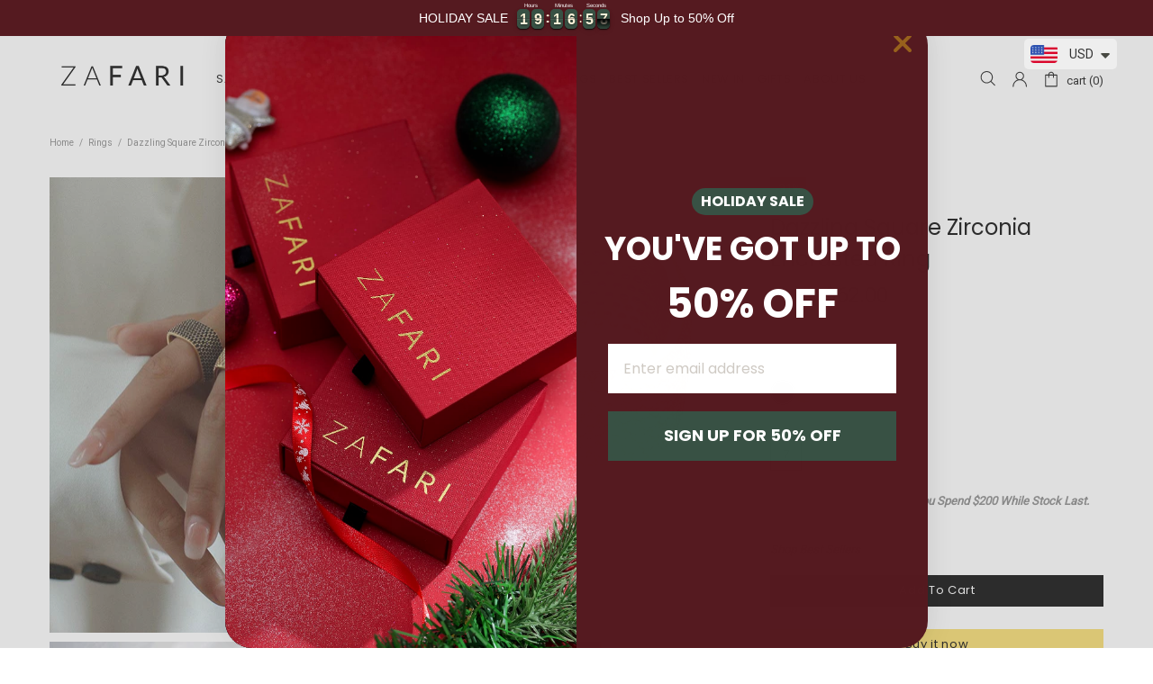

--- FILE ---
content_type: text/html; charset=UTF-8
request_url: https://www.stilyoapps.com/reconvert/reconvert_script_tags.php?shop=zafari-studio.myshopify.com&store_client_id=NWRjN2Q3YTRjMjhjMTk2OGVhNTVkOTkxNTg1MzIyYzQuODRhMTkwZmVlMDhlMTQ4N2U5NmQ0ZjFiOTM4ZDA3Mzc%3D
body_size: -2
content:
{"result":"success","security_token":"$2y$10$1YwV5uqviu2r2GQ9FzR7R.yCIMq.3fgoJa1RhujmaMUu8o5cMI7PW"}

--- FILE ---
content_type: text/html; charset=utf-8
request_url: https://www.google.com/recaptcha/api2/anchor?ar=1&k=6LfwVHUpAAAAAHNHPDD-kE8A_cZ5mSt5thJ6lrPu&co=aHR0cHM6Ly93d3cuemFmYXJpc3R1ZGlvLmNvbTo0NDM.&hl=en&v=PoyoqOPhxBO7pBk68S4YbpHZ&size=invisible&anchor-ms=20000&execute-ms=30000&cb=oswzzcys3wyt
body_size: 48716
content:
<!DOCTYPE HTML><html dir="ltr" lang="en"><head><meta http-equiv="Content-Type" content="text/html; charset=UTF-8">
<meta http-equiv="X-UA-Compatible" content="IE=edge">
<title>reCAPTCHA</title>
<style type="text/css">
/* cyrillic-ext */
@font-face {
  font-family: 'Roboto';
  font-style: normal;
  font-weight: 400;
  font-stretch: 100%;
  src: url(//fonts.gstatic.com/s/roboto/v48/KFO7CnqEu92Fr1ME7kSn66aGLdTylUAMa3GUBHMdazTgWw.woff2) format('woff2');
  unicode-range: U+0460-052F, U+1C80-1C8A, U+20B4, U+2DE0-2DFF, U+A640-A69F, U+FE2E-FE2F;
}
/* cyrillic */
@font-face {
  font-family: 'Roboto';
  font-style: normal;
  font-weight: 400;
  font-stretch: 100%;
  src: url(//fonts.gstatic.com/s/roboto/v48/KFO7CnqEu92Fr1ME7kSn66aGLdTylUAMa3iUBHMdazTgWw.woff2) format('woff2');
  unicode-range: U+0301, U+0400-045F, U+0490-0491, U+04B0-04B1, U+2116;
}
/* greek-ext */
@font-face {
  font-family: 'Roboto';
  font-style: normal;
  font-weight: 400;
  font-stretch: 100%;
  src: url(//fonts.gstatic.com/s/roboto/v48/KFO7CnqEu92Fr1ME7kSn66aGLdTylUAMa3CUBHMdazTgWw.woff2) format('woff2');
  unicode-range: U+1F00-1FFF;
}
/* greek */
@font-face {
  font-family: 'Roboto';
  font-style: normal;
  font-weight: 400;
  font-stretch: 100%;
  src: url(//fonts.gstatic.com/s/roboto/v48/KFO7CnqEu92Fr1ME7kSn66aGLdTylUAMa3-UBHMdazTgWw.woff2) format('woff2');
  unicode-range: U+0370-0377, U+037A-037F, U+0384-038A, U+038C, U+038E-03A1, U+03A3-03FF;
}
/* math */
@font-face {
  font-family: 'Roboto';
  font-style: normal;
  font-weight: 400;
  font-stretch: 100%;
  src: url(//fonts.gstatic.com/s/roboto/v48/KFO7CnqEu92Fr1ME7kSn66aGLdTylUAMawCUBHMdazTgWw.woff2) format('woff2');
  unicode-range: U+0302-0303, U+0305, U+0307-0308, U+0310, U+0312, U+0315, U+031A, U+0326-0327, U+032C, U+032F-0330, U+0332-0333, U+0338, U+033A, U+0346, U+034D, U+0391-03A1, U+03A3-03A9, U+03B1-03C9, U+03D1, U+03D5-03D6, U+03F0-03F1, U+03F4-03F5, U+2016-2017, U+2034-2038, U+203C, U+2040, U+2043, U+2047, U+2050, U+2057, U+205F, U+2070-2071, U+2074-208E, U+2090-209C, U+20D0-20DC, U+20E1, U+20E5-20EF, U+2100-2112, U+2114-2115, U+2117-2121, U+2123-214F, U+2190, U+2192, U+2194-21AE, U+21B0-21E5, U+21F1-21F2, U+21F4-2211, U+2213-2214, U+2216-22FF, U+2308-230B, U+2310, U+2319, U+231C-2321, U+2336-237A, U+237C, U+2395, U+239B-23B7, U+23D0, U+23DC-23E1, U+2474-2475, U+25AF, U+25B3, U+25B7, U+25BD, U+25C1, U+25CA, U+25CC, U+25FB, U+266D-266F, U+27C0-27FF, U+2900-2AFF, U+2B0E-2B11, U+2B30-2B4C, U+2BFE, U+3030, U+FF5B, U+FF5D, U+1D400-1D7FF, U+1EE00-1EEFF;
}
/* symbols */
@font-face {
  font-family: 'Roboto';
  font-style: normal;
  font-weight: 400;
  font-stretch: 100%;
  src: url(//fonts.gstatic.com/s/roboto/v48/KFO7CnqEu92Fr1ME7kSn66aGLdTylUAMaxKUBHMdazTgWw.woff2) format('woff2');
  unicode-range: U+0001-000C, U+000E-001F, U+007F-009F, U+20DD-20E0, U+20E2-20E4, U+2150-218F, U+2190, U+2192, U+2194-2199, U+21AF, U+21E6-21F0, U+21F3, U+2218-2219, U+2299, U+22C4-22C6, U+2300-243F, U+2440-244A, U+2460-24FF, U+25A0-27BF, U+2800-28FF, U+2921-2922, U+2981, U+29BF, U+29EB, U+2B00-2BFF, U+4DC0-4DFF, U+FFF9-FFFB, U+10140-1018E, U+10190-1019C, U+101A0, U+101D0-101FD, U+102E0-102FB, U+10E60-10E7E, U+1D2C0-1D2D3, U+1D2E0-1D37F, U+1F000-1F0FF, U+1F100-1F1AD, U+1F1E6-1F1FF, U+1F30D-1F30F, U+1F315, U+1F31C, U+1F31E, U+1F320-1F32C, U+1F336, U+1F378, U+1F37D, U+1F382, U+1F393-1F39F, U+1F3A7-1F3A8, U+1F3AC-1F3AF, U+1F3C2, U+1F3C4-1F3C6, U+1F3CA-1F3CE, U+1F3D4-1F3E0, U+1F3ED, U+1F3F1-1F3F3, U+1F3F5-1F3F7, U+1F408, U+1F415, U+1F41F, U+1F426, U+1F43F, U+1F441-1F442, U+1F444, U+1F446-1F449, U+1F44C-1F44E, U+1F453, U+1F46A, U+1F47D, U+1F4A3, U+1F4B0, U+1F4B3, U+1F4B9, U+1F4BB, U+1F4BF, U+1F4C8-1F4CB, U+1F4D6, U+1F4DA, U+1F4DF, U+1F4E3-1F4E6, U+1F4EA-1F4ED, U+1F4F7, U+1F4F9-1F4FB, U+1F4FD-1F4FE, U+1F503, U+1F507-1F50B, U+1F50D, U+1F512-1F513, U+1F53E-1F54A, U+1F54F-1F5FA, U+1F610, U+1F650-1F67F, U+1F687, U+1F68D, U+1F691, U+1F694, U+1F698, U+1F6AD, U+1F6B2, U+1F6B9-1F6BA, U+1F6BC, U+1F6C6-1F6CF, U+1F6D3-1F6D7, U+1F6E0-1F6EA, U+1F6F0-1F6F3, U+1F6F7-1F6FC, U+1F700-1F7FF, U+1F800-1F80B, U+1F810-1F847, U+1F850-1F859, U+1F860-1F887, U+1F890-1F8AD, U+1F8B0-1F8BB, U+1F8C0-1F8C1, U+1F900-1F90B, U+1F93B, U+1F946, U+1F984, U+1F996, U+1F9E9, U+1FA00-1FA6F, U+1FA70-1FA7C, U+1FA80-1FA89, U+1FA8F-1FAC6, U+1FACE-1FADC, U+1FADF-1FAE9, U+1FAF0-1FAF8, U+1FB00-1FBFF;
}
/* vietnamese */
@font-face {
  font-family: 'Roboto';
  font-style: normal;
  font-weight: 400;
  font-stretch: 100%;
  src: url(//fonts.gstatic.com/s/roboto/v48/KFO7CnqEu92Fr1ME7kSn66aGLdTylUAMa3OUBHMdazTgWw.woff2) format('woff2');
  unicode-range: U+0102-0103, U+0110-0111, U+0128-0129, U+0168-0169, U+01A0-01A1, U+01AF-01B0, U+0300-0301, U+0303-0304, U+0308-0309, U+0323, U+0329, U+1EA0-1EF9, U+20AB;
}
/* latin-ext */
@font-face {
  font-family: 'Roboto';
  font-style: normal;
  font-weight: 400;
  font-stretch: 100%;
  src: url(//fonts.gstatic.com/s/roboto/v48/KFO7CnqEu92Fr1ME7kSn66aGLdTylUAMa3KUBHMdazTgWw.woff2) format('woff2');
  unicode-range: U+0100-02BA, U+02BD-02C5, U+02C7-02CC, U+02CE-02D7, U+02DD-02FF, U+0304, U+0308, U+0329, U+1D00-1DBF, U+1E00-1E9F, U+1EF2-1EFF, U+2020, U+20A0-20AB, U+20AD-20C0, U+2113, U+2C60-2C7F, U+A720-A7FF;
}
/* latin */
@font-face {
  font-family: 'Roboto';
  font-style: normal;
  font-weight: 400;
  font-stretch: 100%;
  src: url(//fonts.gstatic.com/s/roboto/v48/KFO7CnqEu92Fr1ME7kSn66aGLdTylUAMa3yUBHMdazQ.woff2) format('woff2');
  unicode-range: U+0000-00FF, U+0131, U+0152-0153, U+02BB-02BC, U+02C6, U+02DA, U+02DC, U+0304, U+0308, U+0329, U+2000-206F, U+20AC, U+2122, U+2191, U+2193, U+2212, U+2215, U+FEFF, U+FFFD;
}
/* cyrillic-ext */
@font-face {
  font-family: 'Roboto';
  font-style: normal;
  font-weight: 500;
  font-stretch: 100%;
  src: url(//fonts.gstatic.com/s/roboto/v48/KFO7CnqEu92Fr1ME7kSn66aGLdTylUAMa3GUBHMdazTgWw.woff2) format('woff2');
  unicode-range: U+0460-052F, U+1C80-1C8A, U+20B4, U+2DE0-2DFF, U+A640-A69F, U+FE2E-FE2F;
}
/* cyrillic */
@font-face {
  font-family: 'Roboto';
  font-style: normal;
  font-weight: 500;
  font-stretch: 100%;
  src: url(//fonts.gstatic.com/s/roboto/v48/KFO7CnqEu92Fr1ME7kSn66aGLdTylUAMa3iUBHMdazTgWw.woff2) format('woff2');
  unicode-range: U+0301, U+0400-045F, U+0490-0491, U+04B0-04B1, U+2116;
}
/* greek-ext */
@font-face {
  font-family: 'Roboto';
  font-style: normal;
  font-weight: 500;
  font-stretch: 100%;
  src: url(//fonts.gstatic.com/s/roboto/v48/KFO7CnqEu92Fr1ME7kSn66aGLdTylUAMa3CUBHMdazTgWw.woff2) format('woff2');
  unicode-range: U+1F00-1FFF;
}
/* greek */
@font-face {
  font-family: 'Roboto';
  font-style: normal;
  font-weight: 500;
  font-stretch: 100%;
  src: url(//fonts.gstatic.com/s/roboto/v48/KFO7CnqEu92Fr1ME7kSn66aGLdTylUAMa3-UBHMdazTgWw.woff2) format('woff2');
  unicode-range: U+0370-0377, U+037A-037F, U+0384-038A, U+038C, U+038E-03A1, U+03A3-03FF;
}
/* math */
@font-face {
  font-family: 'Roboto';
  font-style: normal;
  font-weight: 500;
  font-stretch: 100%;
  src: url(//fonts.gstatic.com/s/roboto/v48/KFO7CnqEu92Fr1ME7kSn66aGLdTylUAMawCUBHMdazTgWw.woff2) format('woff2');
  unicode-range: U+0302-0303, U+0305, U+0307-0308, U+0310, U+0312, U+0315, U+031A, U+0326-0327, U+032C, U+032F-0330, U+0332-0333, U+0338, U+033A, U+0346, U+034D, U+0391-03A1, U+03A3-03A9, U+03B1-03C9, U+03D1, U+03D5-03D6, U+03F0-03F1, U+03F4-03F5, U+2016-2017, U+2034-2038, U+203C, U+2040, U+2043, U+2047, U+2050, U+2057, U+205F, U+2070-2071, U+2074-208E, U+2090-209C, U+20D0-20DC, U+20E1, U+20E5-20EF, U+2100-2112, U+2114-2115, U+2117-2121, U+2123-214F, U+2190, U+2192, U+2194-21AE, U+21B0-21E5, U+21F1-21F2, U+21F4-2211, U+2213-2214, U+2216-22FF, U+2308-230B, U+2310, U+2319, U+231C-2321, U+2336-237A, U+237C, U+2395, U+239B-23B7, U+23D0, U+23DC-23E1, U+2474-2475, U+25AF, U+25B3, U+25B7, U+25BD, U+25C1, U+25CA, U+25CC, U+25FB, U+266D-266F, U+27C0-27FF, U+2900-2AFF, U+2B0E-2B11, U+2B30-2B4C, U+2BFE, U+3030, U+FF5B, U+FF5D, U+1D400-1D7FF, U+1EE00-1EEFF;
}
/* symbols */
@font-face {
  font-family: 'Roboto';
  font-style: normal;
  font-weight: 500;
  font-stretch: 100%;
  src: url(//fonts.gstatic.com/s/roboto/v48/KFO7CnqEu92Fr1ME7kSn66aGLdTylUAMaxKUBHMdazTgWw.woff2) format('woff2');
  unicode-range: U+0001-000C, U+000E-001F, U+007F-009F, U+20DD-20E0, U+20E2-20E4, U+2150-218F, U+2190, U+2192, U+2194-2199, U+21AF, U+21E6-21F0, U+21F3, U+2218-2219, U+2299, U+22C4-22C6, U+2300-243F, U+2440-244A, U+2460-24FF, U+25A0-27BF, U+2800-28FF, U+2921-2922, U+2981, U+29BF, U+29EB, U+2B00-2BFF, U+4DC0-4DFF, U+FFF9-FFFB, U+10140-1018E, U+10190-1019C, U+101A0, U+101D0-101FD, U+102E0-102FB, U+10E60-10E7E, U+1D2C0-1D2D3, U+1D2E0-1D37F, U+1F000-1F0FF, U+1F100-1F1AD, U+1F1E6-1F1FF, U+1F30D-1F30F, U+1F315, U+1F31C, U+1F31E, U+1F320-1F32C, U+1F336, U+1F378, U+1F37D, U+1F382, U+1F393-1F39F, U+1F3A7-1F3A8, U+1F3AC-1F3AF, U+1F3C2, U+1F3C4-1F3C6, U+1F3CA-1F3CE, U+1F3D4-1F3E0, U+1F3ED, U+1F3F1-1F3F3, U+1F3F5-1F3F7, U+1F408, U+1F415, U+1F41F, U+1F426, U+1F43F, U+1F441-1F442, U+1F444, U+1F446-1F449, U+1F44C-1F44E, U+1F453, U+1F46A, U+1F47D, U+1F4A3, U+1F4B0, U+1F4B3, U+1F4B9, U+1F4BB, U+1F4BF, U+1F4C8-1F4CB, U+1F4D6, U+1F4DA, U+1F4DF, U+1F4E3-1F4E6, U+1F4EA-1F4ED, U+1F4F7, U+1F4F9-1F4FB, U+1F4FD-1F4FE, U+1F503, U+1F507-1F50B, U+1F50D, U+1F512-1F513, U+1F53E-1F54A, U+1F54F-1F5FA, U+1F610, U+1F650-1F67F, U+1F687, U+1F68D, U+1F691, U+1F694, U+1F698, U+1F6AD, U+1F6B2, U+1F6B9-1F6BA, U+1F6BC, U+1F6C6-1F6CF, U+1F6D3-1F6D7, U+1F6E0-1F6EA, U+1F6F0-1F6F3, U+1F6F7-1F6FC, U+1F700-1F7FF, U+1F800-1F80B, U+1F810-1F847, U+1F850-1F859, U+1F860-1F887, U+1F890-1F8AD, U+1F8B0-1F8BB, U+1F8C0-1F8C1, U+1F900-1F90B, U+1F93B, U+1F946, U+1F984, U+1F996, U+1F9E9, U+1FA00-1FA6F, U+1FA70-1FA7C, U+1FA80-1FA89, U+1FA8F-1FAC6, U+1FACE-1FADC, U+1FADF-1FAE9, U+1FAF0-1FAF8, U+1FB00-1FBFF;
}
/* vietnamese */
@font-face {
  font-family: 'Roboto';
  font-style: normal;
  font-weight: 500;
  font-stretch: 100%;
  src: url(//fonts.gstatic.com/s/roboto/v48/KFO7CnqEu92Fr1ME7kSn66aGLdTylUAMa3OUBHMdazTgWw.woff2) format('woff2');
  unicode-range: U+0102-0103, U+0110-0111, U+0128-0129, U+0168-0169, U+01A0-01A1, U+01AF-01B0, U+0300-0301, U+0303-0304, U+0308-0309, U+0323, U+0329, U+1EA0-1EF9, U+20AB;
}
/* latin-ext */
@font-face {
  font-family: 'Roboto';
  font-style: normal;
  font-weight: 500;
  font-stretch: 100%;
  src: url(//fonts.gstatic.com/s/roboto/v48/KFO7CnqEu92Fr1ME7kSn66aGLdTylUAMa3KUBHMdazTgWw.woff2) format('woff2');
  unicode-range: U+0100-02BA, U+02BD-02C5, U+02C7-02CC, U+02CE-02D7, U+02DD-02FF, U+0304, U+0308, U+0329, U+1D00-1DBF, U+1E00-1E9F, U+1EF2-1EFF, U+2020, U+20A0-20AB, U+20AD-20C0, U+2113, U+2C60-2C7F, U+A720-A7FF;
}
/* latin */
@font-face {
  font-family: 'Roboto';
  font-style: normal;
  font-weight: 500;
  font-stretch: 100%;
  src: url(//fonts.gstatic.com/s/roboto/v48/KFO7CnqEu92Fr1ME7kSn66aGLdTylUAMa3yUBHMdazQ.woff2) format('woff2');
  unicode-range: U+0000-00FF, U+0131, U+0152-0153, U+02BB-02BC, U+02C6, U+02DA, U+02DC, U+0304, U+0308, U+0329, U+2000-206F, U+20AC, U+2122, U+2191, U+2193, U+2212, U+2215, U+FEFF, U+FFFD;
}
/* cyrillic-ext */
@font-face {
  font-family: 'Roboto';
  font-style: normal;
  font-weight: 900;
  font-stretch: 100%;
  src: url(//fonts.gstatic.com/s/roboto/v48/KFO7CnqEu92Fr1ME7kSn66aGLdTylUAMa3GUBHMdazTgWw.woff2) format('woff2');
  unicode-range: U+0460-052F, U+1C80-1C8A, U+20B4, U+2DE0-2DFF, U+A640-A69F, U+FE2E-FE2F;
}
/* cyrillic */
@font-face {
  font-family: 'Roboto';
  font-style: normal;
  font-weight: 900;
  font-stretch: 100%;
  src: url(//fonts.gstatic.com/s/roboto/v48/KFO7CnqEu92Fr1ME7kSn66aGLdTylUAMa3iUBHMdazTgWw.woff2) format('woff2');
  unicode-range: U+0301, U+0400-045F, U+0490-0491, U+04B0-04B1, U+2116;
}
/* greek-ext */
@font-face {
  font-family: 'Roboto';
  font-style: normal;
  font-weight: 900;
  font-stretch: 100%;
  src: url(//fonts.gstatic.com/s/roboto/v48/KFO7CnqEu92Fr1ME7kSn66aGLdTylUAMa3CUBHMdazTgWw.woff2) format('woff2');
  unicode-range: U+1F00-1FFF;
}
/* greek */
@font-face {
  font-family: 'Roboto';
  font-style: normal;
  font-weight: 900;
  font-stretch: 100%;
  src: url(//fonts.gstatic.com/s/roboto/v48/KFO7CnqEu92Fr1ME7kSn66aGLdTylUAMa3-UBHMdazTgWw.woff2) format('woff2');
  unicode-range: U+0370-0377, U+037A-037F, U+0384-038A, U+038C, U+038E-03A1, U+03A3-03FF;
}
/* math */
@font-face {
  font-family: 'Roboto';
  font-style: normal;
  font-weight: 900;
  font-stretch: 100%;
  src: url(//fonts.gstatic.com/s/roboto/v48/KFO7CnqEu92Fr1ME7kSn66aGLdTylUAMawCUBHMdazTgWw.woff2) format('woff2');
  unicode-range: U+0302-0303, U+0305, U+0307-0308, U+0310, U+0312, U+0315, U+031A, U+0326-0327, U+032C, U+032F-0330, U+0332-0333, U+0338, U+033A, U+0346, U+034D, U+0391-03A1, U+03A3-03A9, U+03B1-03C9, U+03D1, U+03D5-03D6, U+03F0-03F1, U+03F4-03F5, U+2016-2017, U+2034-2038, U+203C, U+2040, U+2043, U+2047, U+2050, U+2057, U+205F, U+2070-2071, U+2074-208E, U+2090-209C, U+20D0-20DC, U+20E1, U+20E5-20EF, U+2100-2112, U+2114-2115, U+2117-2121, U+2123-214F, U+2190, U+2192, U+2194-21AE, U+21B0-21E5, U+21F1-21F2, U+21F4-2211, U+2213-2214, U+2216-22FF, U+2308-230B, U+2310, U+2319, U+231C-2321, U+2336-237A, U+237C, U+2395, U+239B-23B7, U+23D0, U+23DC-23E1, U+2474-2475, U+25AF, U+25B3, U+25B7, U+25BD, U+25C1, U+25CA, U+25CC, U+25FB, U+266D-266F, U+27C0-27FF, U+2900-2AFF, U+2B0E-2B11, U+2B30-2B4C, U+2BFE, U+3030, U+FF5B, U+FF5D, U+1D400-1D7FF, U+1EE00-1EEFF;
}
/* symbols */
@font-face {
  font-family: 'Roboto';
  font-style: normal;
  font-weight: 900;
  font-stretch: 100%;
  src: url(//fonts.gstatic.com/s/roboto/v48/KFO7CnqEu92Fr1ME7kSn66aGLdTylUAMaxKUBHMdazTgWw.woff2) format('woff2');
  unicode-range: U+0001-000C, U+000E-001F, U+007F-009F, U+20DD-20E0, U+20E2-20E4, U+2150-218F, U+2190, U+2192, U+2194-2199, U+21AF, U+21E6-21F0, U+21F3, U+2218-2219, U+2299, U+22C4-22C6, U+2300-243F, U+2440-244A, U+2460-24FF, U+25A0-27BF, U+2800-28FF, U+2921-2922, U+2981, U+29BF, U+29EB, U+2B00-2BFF, U+4DC0-4DFF, U+FFF9-FFFB, U+10140-1018E, U+10190-1019C, U+101A0, U+101D0-101FD, U+102E0-102FB, U+10E60-10E7E, U+1D2C0-1D2D3, U+1D2E0-1D37F, U+1F000-1F0FF, U+1F100-1F1AD, U+1F1E6-1F1FF, U+1F30D-1F30F, U+1F315, U+1F31C, U+1F31E, U+1F320-1F32C, U+1F336, U+1F378, U+1F37D, U+1F382, U+1F393-1F39F, U+1F3A7-1F3A8, U+1F3AC-1F3AF, U+1F3C2, U+1F3C4-1F3C6, U+1F3CA-1F3CE, U+1F3D4-1F3E0, U+1F3ED, U+1F3F1-1F3F3, U+1F3F5-1F3F7, U+1F408, U+1F415, U+1F41F, U+1F426, U+1F43F, U+1F441-1F442, U+1F444, U+1F446-1F449, U+1F44C-1F44E, U+1F453, U+1F46A, U+1F47D, U+1F4A3, U+1F4B0, U+1F4B3, U+1F4B9, U+1F4BB, U+1F4BF, U+1F4C8-1F4CB, U+1F4D6, U+1F4DA, U+1F4DF, U+1F4E3-1F4E6, U+1F4EA-1F4ED, U+1F4F7, U+1F4F9-1F4FB, U+1F4FD-1F4FE, U+1F503, U+1F507-1F50B, U+1F50D, U+1F512-1F513, U+1F53E-1F54A, U+1F54F-1F5FA, U+1F610, U+1F650-1F67F, U+1F687, U+1F68D, U+1F691, U+1F694, U+1F698, U+1F6AD, U+1F6B2, U+1F6B9-1F6BA, U+1F6BC, U+1F6C6-1F6CF, U+1F6D3-1F6D7, U+1F6E0-1F6EA, U+1F6F0-1F6F3, U+1F6F7-1F6FC, U+1F700-1F7FF, U+1F800-1F80B, U+1F810-1F847, U+1F850-1F859, U+1F860-1F887, U+1F890-1F8AD, U+1F8B0-1F8BB, U+1F8C0-1F8C1, U+1F900-1F90B, U+1F93B, U+1F946, U+1F984, U+1F996, U+1F9E9, U+1FA00-1FA6F, U+1FA70-1FA7C, U+1FA80-1FA89, U+1FA8F-1FAC6, U+1FACE-1FADC, U+1FADF-1FAE9, U+1FAF0-1FAF8, U+1FB00-1FBFF;
}
/* vietnamese */
@font-face {
  font-family: 'Roboto';
  font-style: normal;
  font-weight: 900;
  font-stretch: 100%;
  src: url(//fonts.gstatic.com/s/roboto/v48/KFO7CnqEu92Fr1ME7kSn66aGLdTylUAMa3OUBHMdazTgWw.woff2) format('woff2');
  unicode-range: U+0102-0103, U+0110-0111, U+0128-0129, U+0168-0169, U+01A0-01A1, U+01AF-01B0, U+0300-0301, U+0303-0304, U+0308-0309, U+0323, U+0329, U+1EA0-1EF9, U+20AB;
}
/* latin-ext */
@font-face {
  font-family: 'Roboto';
  font-style: normal;
  font-weight: 900;
  font-stretch: 100%;
  src: url(//fonts.gstatic.com/s/roboto/v48/KFO7CnqEu92Fr1ME7kSn66aGLdTylUAMa3KUBHMdazTgWw.woff2) format('woff2');
  unicode-range: U+0100-02BA, U+02BD-02C5, U+02C7-02CC, U+02CE-02D7, U+02DD-02FF, U+0304, U+0308, U+0329, U+1D00-1DBF, U+1E00-1E9F, U+1EF2-1EFF, U+2020, U+20A0-20AB, U+20AD-20C0, U+2113, U+2C60-2C7F, U+A720-A7FF;
}
/* latin */
@font-face {
  font-family: 'Roboto';
  font-style: normal;
  font-weight: 900;
  font-stretch: 100%;
  src: url(//fonts.gstatic.com/s/roboto/v48/KFO7CnqEu92Fr1ME7kSn66aGLdTylUAMa3yUBHMdazQ.woff2) format('woff2');
  unicode-range: U+0000-00FF, U+0131, U+0152-0153, U+02BB-02BC, U+02C6, U+02DA, U+02DC, U+0304, U+0308, U+0329, U+2000-206F, U+20AC, U+2122, U+2191, U+2193, U+2212, U+2215, U+FEFF, U+FFFD;
}

</style>
<link rel="stylesheet" type="text/css" href="https://www.gstatic.com/recaptcha/releases/PoyoqOPhxBO7pBk68S4YbpHZ/styles__ltr.css">
<script nonce="VuARJWEK_1YVzZkZ2w6p4w" type="text/javascript">window['__recaptcha_api'] = 'https://www.google.com/recaptcha/api2/';</script>
<script type="text/javascript" src="https://www.gstatic.com/recaptcha/releases/PoyoqOPhxBO7pBk68S4YbpHZ/recaptcha__en.js" nonce="VuARJWEK_1YVzZkZ2w6p4w">
      
    </script></head>
<body><div id="rc-anchor-alert" class="rc-anchor-alert"></div>
<input type="hidden" id="recaptcha-token" value="[base64]">
<script type="text/javascript" nonce="VuARJWEK_1YVzZkZ2w6p4w">
      recaptcha.anchor.Main.init("[\x22ainput\x22,[\x22bgdata\x22,\x22\x22,\[base64]/[base64]/[base64]/KE4oMTI0LHYsdi5HKSxMWihsLHYpKTpOKDEyNCx2LGwpLFYpLHYpLFQpKSxGKDE3MSx2KX0scjc9ZnVuY3Rpb24obCl7cmV0dXJuIGx9LEM9ZnVuY3Rpb24obCxWLHYpe04odixsLFYpLFZbYWtdPTI3OTZ9LG49ZnVuY3Rpb24obCxWKXtWLlg9KChWLlg/[base64]/[base64]/[base64]/[base64]/[base64]/[base64]/[base64]/[base64]/[base64]/[base64]/[base64]\\u003d\x22,\[base64]\x22,\[base64]/DtVzDkGzDqzDCl3cLGWF/[base64]/[base64]/CqTnDjcKdwpbDgmM+E8KPw4TDm8KkDG4IHRHCiMKDahnDhcOrYsOBwrzCuRFEBcKlwrYoAMO4w5dnZcKTB8KQTXN9wpvDn8OmwqXCs0MxwqplwoXCjTXDgsK6e1VLw59Pw61wES/[base64]/Cv8O4wprDqMOHJiJkw5bDrsORwp5Tw4vCicOGwrDDl8KXBVPDkEXCln3Dp1LClsKGLWDDsXUbUMOrw64JPcOKRMOjw5s/w7bDlVPDsyInw6TCp8Oaw5UHUsK2JzonNcOSFmbCriLDjsO5Qj8ORcK5WDcMwqNTbFHDs08eEErCocOCwoouVWzCmETCmULDnBInw6drw6PDhMKMwr/CjsKxw7PDjFnCn8KuOXTCucO+HsKDwpcrGsKwdsO8w4Asw7IrCzPDlATDrWs5Y8KzFHjCiCzDnWkKfyJuw60jw5hUwpMrw5fDvGXDtMKpw7oDWsKdPUzCsiUXwq/Ds8O1B059VMORJsOuQ2jDnsKlPX1Ew78BEsOZR8K7PHlPFcK6w6fDpGN/wo03wqrCtHHClQTCiGJUaXPDusKIwqDCn8KjXnPDj8OcZzQbJWcrw4/Cg8KDXsKscSHCqMOCBiF/dhwaw6lKecKlwqXCn8Ogwpt8RcOQFlY6wq/Cnh1bfMKdwr3Cg0oVdxxJw5nDpcOmD8OFw7rCozp1O8KIQlXDlE3CjHYyw58cOcOOcMOdw4vCmxHDoXkXIsOHwrFEfsOww6fDpMKuwotPEE4OwqPChcOORSBPQBTCiA83M8OwR8K0EWtNw4jDlivDgsKLYMOAS8K/HsO5acKOLsK3wptuw4xTFijDuDMHGkzDpBDDilAiwo42KgBUcWoXBSTDrcKlXMOnMsKpw4LDkwrCjR3DmcOZwqnDiUJ6wpXCscK+w4BbOsKgQ8OJwo7Ckx/ChDXDnB8mQ8KONw3DhE1cMcKKw5skw6xWS8K8SiM9w4XDhWRNWkYSw6vDvsKvE2DCo8O5wr7DucO6wpYlC1BIwpPCosOgw5xEB8K3w4jDkcK2AsKJw4vCl8KWwoPCqVUbEMKnwpp0wqUNNMK5w5rCgMKmFnHDhcOvdX7CmMK9Lm3CjcKiwqbDsW/[base64]/CoU17wqEzwq7DgDpMDlnCjWXCj8Krwqtnw65lB8KXw7vDmXzDj8OywrpFw5vDo8Opw6jDmgrDqcKzw6M8c8OxSg/CicOPw4tTbnp/w6gdV8OtwqLCq3jDp8OwwoTCkBrCnMOYbF/[base64]/CmsORZiczw792w75cw4RoSMKbR8OVHV3CscObGcK4TwwwfMOTwoQcw658O8ONSXQTwpvCuVEALMKbF3jCimfDscKFw5rCs3dvc8KzJ8KPHg7DicOKOw7Cr8Olek7Ct8K/bEvDrcOTBCvCoi3DmSzCmjnDuF/DlxIZwpHCs8OnZsKfw7QRwptLwqDCjsK3GUNvJwNZwr3DusOZw7MzwofCuETCsDouDm7CgsKdQjDDqsKWGmjCpcKcEVXDpmnDkcKTNX7Cnx/DrsKVwr9cSsOXPmlvw5pNwrXCgcOsw790Ll9rw6PCvMOdfsO1wqLCisOuw4NSw68mM0caOVrDhcO5V0jCkcKAwoPDmXjDvBXCmMKmfsKKwpRQw7bCr3pRYg0Qw53ChTHDqsKSw77CtFIEwpwhw59pMcOkwojDqsO0McKRwqt9w7tiw5YvfWl1QS/CkEDCglHDpcK/Q8KcHxJXw4EtFsKwQiNFwr3DkMOBVzHCjMKnFj5NYsKXD8ODCXLDrkU0w7pzLF7DoiglM2LCgcKmMsOWwp/Dlw49woYgw5Mtw6LDvB8Gw5nDuMO5wqUiwqLDj8K8wqxJUsO6w5vDmgEJc8KMF8OrGVwnw71FUxvDsMKQWcK7w4E/QMKLYFnDgXjCqsKkwq3CrsK9wrgqD8KsVsO5wqvDusKDwq5Zw53DvEnDssKJwokXZhlgFxZWwqnCqMKEa8OFUcKZODfCiwfCj8KOw4Alw4oEA8OcVA99w43CjcKuTlhOeT/CqcOFD3XDt3NLf8OQJsKFWS8jwoTDk8OnwojDvHMkfsO+w4PCosKQw6FIw7xGw6B9wpnDvcOKHsOMFMOrw7M0woAvR8KfLW0Ww7rCnhE1w47CoxMdwpHDgA3ClV8Cwq3CpcOvwqgKHCXCpcKVw70/McKEBsKcw6wlN8OmNVEFWF7Dv8Kfc8OVPcORFypCX8ONG8K2aVRuHhfDisOTwodmXMKZHUwOKzFuw4zCg8KwTGXDjHTDrnTChQ3ChMKDwrEzFcOvwpfCsx7CvcK0FijDol8HSS9OSsKiXMKyR2TDpilFw74dBTLDrsKIw5nClcOkGAADw5/Dvk1CaC7CqMKlwoDCpsOFw5rCmMKIw77DnMKnwpxRa3fCisKXLn0bIcOhw5IiwrrDgMObw5rDnlTDhsKMwq3CuMKMwpMbTMK7BUnDsMKSfsKsY8OYw5/Dvg54woBVwp13RcKaETHDosKbw7/CnifDpcOXw4/[base64]/CkXUvLGI9BsK7eT3DkMKBTHzDi8Orwr/DlMKEw6rClcOcV8OIw7DDmMOeT8OvA8Kswo02UVHCpT8SYsKEw5zDmcKDQsOHVcKmw6A+DR/Cni7DhS5sfFB5aH9ZM39VwqsVw5NOwrzCrcKbKcOCw4/Ds2YxFlU6BsKMRQjDoMKxw4jDtsKnM1PCjsO4alrDjMKcDFLDgCNkwqjCgF8cwpTDmRpAOhfDq8OmRHIdODNhw4zDsX5RVydjw4ASFMO3wp1WZsK1wqZBwpwuBMKYw5DDlSRGwrzDkEPCrMOWXl/DucKRQMOAYcKdwqbDl8OXGDk1woHDpTRrQ8KCwpEHcSDDvBELwp9QM31Kw6XCgGUGwqrDgMODDsKkwqPCgg/DmnY4w4fDuCx0eGF2N2TDojlTCcKDfiDDmsOcwplXJg08wq5XwoYEVWXCkMO7D1lWHTIvwovCu8KvCBDCiSTDmDpHEcOoYMK9woFuwpHClcOfw7/Ct8Oaw5g6McKxwrlRGsKiw7DDrWzDkMOVwpvCukdIw7PCr2XCmwDCjcOaUjfDjE8dw5zCnihhw4rDgMO1woHChCTCp8ONwpVvwqPDgUjCj8KQASElw7/DoDfDi8KoVsKRScK6MFbCn0h1MsK2V8OsCjLCpcOAw5IsClTDiGgQX8KHw5fDjMKSNcOFIcK/FsK4wrTDvEfDgC7CpsOxR8KmwpRhwqDDnww7fE7DokvCiF5NZwtjwp7DnV/CosO/NBjCnsKnRcKmXMK7Z27CisKlwqPDsMKpFjrClWPDr2cXw4PCpcKUw7nCm8K4wod1Qx3CnsKFwrV2F8OTw6/[base64]/w7zCvcKJwod2w6PCtnUDLXxjwoFsw4rDjA/DpWRxw6bCrlooK1/DiGZbwqrCvGrDm8OpcXphE8Ojw47Cn8K+wqwVHMOZw7PDjm/Clx3DiGYew6lrYnwlw4djwqwJw7B2CMKsRWfDkMKbeA/DjmHCmBfDosKdDjZuw7HChsKVCyLCm8KjH8K2wp45W8Ohw48PW2FFUSMSwq/CgsOFOcKNw63DlsOmJMO/wrFTKcOxU1XCo2PCrTbCvMKswoPCnhAxwqN8P8OAH8KlKsKYMsKDfz7DhsObwqY1LDfDvSs/[base64]/DqsOPB8KPwoYmR23Do24xw4LDogjCryLDvcOcH8OfR0LDsBXCgj7DrMOsw6PCqcOswqDDpCA2wozDt8OBIMOHw7xUU8KmUsK/[base64]/Cs8OYdcOlaMOmwrRIdQjDr8KAAsOsMMOiwqrDrsKLwpbDrjHCqFIDJ8OMYGDDiMKUwq0XwpfCjsKewqXCmQkAw4c9wr/CqVjDtSpWFy9+BMKNw43DucO/XMK/RcOKUcOcRnxHGzxGGcKuw6FgH3rDgcO+w73Co3Alw6rDs1hIKsK5ZhDDlMKDw6XDmcK/citJAsKtbHjCtCguw4zChMKFdcORw43CsFvCtBTDkljDkwLChsKiw73DoMKrw7QjwqbClUDDh8KkBTFxw6BcwpDDvMOtwoDCmMOTwolAwr/DiMKlJW7Dp2XCi39TPcOcdMOSOWJYNVXDngAywqQow7fDshUuw5Q3woh/[base64]/w5tIHDLDh8KzwqDDrcObw4RPFwjCnxbCncKgPD9XJMO4GMOqw6jChcOvExFnwp0cw4fChsOKKMKzXcKgwqo7Vx/Dq0cbd8OnwpFUw7rDksO2TMK7wpXDryxcREXDgsKcwqfCljPDhsKifsOINMOCWDbDqcOMwr3Dn8ORwq/Di8KnL1PDigh+wr4IdcK5HsOKYB/CjAwLfzokwrHCkw0ucBx9WMKKAcKewow/wppKTsOxJD/Dv0jDqsKBZU/DkjZJO8Kcwr7CgyvDtcKHw4p7WDvCpsOjwoLDungkwqXDhELCh8K7w6HCiCnCgXHDhcOZw4BAPMOCAsOqw4ViR0nClEkpWcOfwrQ3wr7DsHvDlB/[base64]/CiMK9wrnCncKjdFjDosK7wpowMMOjw6PDmEQpwrEKHwE/wo58w5rDgcOpSDc/w4RAw6jDn8OeOcKPw4lgw68/[base64]/CosKXw6nCojXDqMOQw4HDvcO8w7RWw70vT8ObcQbChMKwwrXCiVnCnsOJw5PDvD8EA8Oiw7PDo1fCqGPCucKDDUnDvz/CkcOWSE/[base64]/w5zCgwxOw6kiw7FqwpEzbcKmwr0lCmHCj8KfSn7CuTsDIwwybi/Du8OMw6rCosO+wpPCgHzDnT1PFB3Cv2RZPcKWw4bDksOlwrbDl8O3BMOqSTPCgsKfwosBwpV8DsOdCcOPYcK1w6RnHAwXbcK+ecKzwqPClkwVen7DqMKeCRJpBMKnO8O2UxBTEMOZwqIKw7UVTG/ChzYfwp7DhGlycA8aw4vDssKiw44RNG3CucOfw7IMeDN7w50Ew4p3LsKxaCvCkcONw5rDiwclLcO6wqwlwqwke8KJf8OXwpB8HE5CG8Kbwo7CmnfCpyIzw5AIw5jDosK0w45MfX/CoFN6w7IEwpTDg8K3Qn8wwrXCkX4UG1wRw5jDmMKnRMONw5fDg8OxwpTDqMK/wo4twp9LGQ9mD8OWwofDpC0dw6PDs8KtTcKyw5nDmcKswr/DscOQwpPDhsKpwrnCoQ7Di3HCm8OPwpt1WMOewpw3HkjDjy4hCxLDpsOvVcKSbMOnw4TDkGNiaMOsJFLDqsKhVMOxwoh2wp9ewop9esKpwotWa8OtCTQNwpFWw6bCuRHCnloWDX/Ci2nDkzRRw5A9wozCpVg4w5jDq8Kowr0jI0LDjlPDrMOiA0HDjcK1wogUMMO7woLDqxYGw5k4wpHCtsONw5cgw4h6I1DCjwchw5YiwoXDmsOHH37DmzArGm/DuMOIwplwwqTCvijCisK0w7vCgcKYelopwo0fw4wOL8K9Q8KWw5HDvcOrwrvCuMKLwrskeGrCjFVyK2Bow69bJsK7w7EIwqVUwrTCo8KiZMOqW2/CunLCnFrCj8O2Y1s1w5HCssOAWkXDvAcvwrTCssKvw4PDpkxNw6YwAUbCicOMwrV9w7hZwqo7wqbCgxbDrMO3YyjDuSkIR2zDgcKxwqrCjsK6TQhmw4rDgsKuwqZKwpRAw70GJWLCoFDDlsKIwprDqcKew7Elw4/[base64]/DmEskUTd/W3HCu8OXZ8KdTcKHEMOMN8OvI8OQDcOsw4zDtlEuDMKxdn5Cw5bCpgXCrcO0wrDCux/DphYjw6I0wo/CuF8Hwp7CusOnwobDrWXDh0LDtDLCgG4aw7bDg28SO8KrfD3DjMOII8KHw7DCuC8WXsKqGU7Cv3/CkBE/w5Rww4nChx7DsmPDmW/ChmxfQsOhJsKcKcOpWHzDqsOTwpxrw6PDucOVwrrCh8O2wonCosOrwqXDvsOrw7VNb0xsS3LCusKgJWVuwqYDw6Miwq3CohDCvsK9KX3Cty7CnFLCkl5KaS/DpilRaxQVwpo+w7EjaC/Cv8K0w5HDscOONixtw5J+JMK1w6I/wrJycMKmw7PCqhxnw4NgwojDmhVpw5xfwpvDryzDu0DCqcOPw4TDhMKbKcObwoLDv1E+wpwQwoJhwpNjQcO1w5ZJT2BjCAvDqU3Cs8OHw5rCuB/DnMKzJyjDuMKVw5nCjcOFw7LCjcKXwrIdwqUNwo5lShJxwoYewrQAwpLDuwTCiVtPeHUswrHDvghZw6nDiMOEw5TDsyM9NsK3w5Yuw4zCocOwf8OjNAjCoQvCum/CvCwpw5pIworDtzkdZsOqcsKVZ8KVw7l1FUthCjfDsMOCeGIRwqPCn2fCth/CicOpQsOow6oUwodGwrg+w5/[base64]/DjiwNGHXDrMO+wo/CvcKsZMOQGkBrwpkXw6HClcOuw5TDvyosTX9hGE1Iw40Vwo8xw4sqRcKKwoZ/woEgwp3ClMO7PMKEDB9ZWnrDvsOPw5FRJMK7wqxqbsKWwr0JJcOcEcO5W8KtB8Kawo7DnTnDuMK9BnhsQ8OGw4Vxwq3DrxNHTcKyw6AxJh7CjzwGPhxLcTHDj8Oiw5vCi3/DmMOFw4Adw54ZwqEuD8OgwrE+w5tHw6fDiyFLK8K2w74Bw5Y6w6jCp0EvFE7Cu8OvCgwWw5PCtcOZwr3CllfDhcKbNCQtelYxwr4Hw4HDvR3CqSlHwp9vVXTChMKScMK3QMKkwqPDmsKuwo7ChFzDiWAOwqbDucKbwr1/ScKZN0TCi8O7X1PCpDcNw7x+woo4JRbCuHciw7fCvsKpw7wUw78iw7jCjkVyGMKpwp8mwrV7wqo9fh3CikbDhyhOw7/CpcK/[base64]/ClC8rEABaw67CqmQCw6lqwoUsw6bDicOowq3DjChPw6VML8OpG8OQd8KAWMK4cX/[base64]/CiMKfEMOcU8Krw7LDlcOqTMKcw6rClsK/[base64]/DtwBwFcOWFcKBXVAAwpwDw6vDlcOGJ8OgwqQRw742JMKNw78BHhw9OsOZH8KywrDCtsOiMMOoH2rDikUiASMBAzV7wojDssO8L8KxE8OMw7TDkSjCnl3CmC9PwoVVwrXDliUCYgs9W8KncSV+wonCrmPCtcOww69uwrjDmMK7w6XCjMK6w40Mwr/Cumh+w4/CrsKkw47CmsKpw4XDiwZUwqJKw7XCl8OSwo3DmhzCosKFw7dsLA4lCEbDhHl3VjDDmETDkhZgKMKHwqXDoTHDk19PY8K+w5piU8KaGAHDr8OYwoNNcsOlKB/DssOZwqPDs8KPworCszTClks1SQEiw53DtsOnScKWbkxtMsOqw7N2w5fCsMOWwp3DnMKmwpvCl8KuDl7DnX0PwqpRw4HDt8KZbDnCii0IwowWw4LDjcOow5rCgBkbwpjCgVEFwplwMXbDpcKBw4fDksO/[base64]/Do208bXjDlcK3wqrDucO1wpxFT8OJZMKMwpk4AS5sRsOJwoYCw4J6O1EXCBwse8Omw7MYIwwPCEfCp8O+fMOpworDjGbDmcKyQxzCnSDClVR/VcOww4cjw6/CusKUwqBYw7t1w7I+SFYvIjgXDAbDrcKgVsKABR48JcKnwoEzfsKuwo96bcOTGTJ1wqNwJ8O/w5PCusOdSj1TwrRDwrDCiAnCr8Ozw6BeGC7CvsKmw6LCtA15JcKRwqbDkmbDo8K7w7okw6VoPGfChsK6w6PDr37Cg8K+VcOVIjB0wqvCmTAceC8jwo1dw4vCpMOVwoDDgMK+wrLDqTTCmcKAw5Ahw64Mw61XGsK6w4/CoG/[base64]/[base64]/CkjbClwR3w67CqMOFwpcrwpQYDcO0wrc1DFFnScKvEjzDmwHCpcOKwrNnwqtGwp7Cv2/DpTIqUkAcM8O9w4HCgMOrwr9tZEYGw7MlORDDrXIGaVEpw49mw40rUcKuYcKAckPCt8OnNsOQIMK3PVPDn20yblwEw6Jiw7cEbmkgNQAvw5/[base64]/Dg1rDlMKFwrPDnMK8w4x5wrTDu1fClDrCkMKHw5JkGTJsSgbCu3zCv17Cp8K7w5nCjsOWAMO+M8O1wp8GXMKTwqxcw6NDwrJ4wrlMI8O1w63CjB/[base64]/DuVRVw6lcLMKDw7bDhsOdw6UfScOow5XDnXHCnmgMfGkaw5JUDGbCpsKPw5RmCRx/VloFwqtqw7cjD8KvFGtbwr0Lw5xsXhrDucOSwppjw7TCmlgwbsONY3FDa8Ohw73DjMOLD8K+DcObb8K4w5c4M254wqEWA3fCqUTDoMKvw7tgwptwwoB5fEjCssO+bgR5w4nDgcKEwpZ1wpzCi8OBwoobf1x7w54iw5/DtMK7bMORw7JBNMK6wrkWO8OgwpgXKBHDhxjDoSvDhcKLCsKmwqfCjD1Ew4cLw7FswpFkw5F9w4VCwoEuw6/CiVrCo2XCnCDCigdDwrNnGsOtwrpHdR1PPXMaw6tEw7UEwrfCqBdzbMKjL8KyY8ODwr/DgHIQS8OXwrXCqcOhw5HCjcK2wo7DslkDw4A5ACLDisKdw4ZMVsKpdVF1wq55a8O+wprCg2QKwobCuGfDgcO4wq0zES7DpMKSw7ofemzDhcO6IcOKVcOnw4YLw642CBDDnMOjI8ORIsOkEGXDt18Uw53Cr8OWOxvCr0LCrjFAw5PCtAUcAsOKJMOOw7zCum43wo/DoxPDrnrCiUPDrEjCmRjDhMKfwrUFXcKZWknDsnLClcKxXcKXcGDDvWLCglHDrCPDm8OdeiVJwo4Gw6nDv8KPwrfDrWvCjcKmw4nCs8OAJDHCs3HCvMOPBsK3LMO/RMKDI8KGw7zDlcKCw6NdVhrCuh/CqcOTbsKDwqfCusKPOlIhU8OAw4pbXz4FwoY6Dx7CgMOjJMKSwocMTMKqw6wNw7HDvsKQw63Dq8OdwqXDpMKobB/ClTkHw7PDikXCmnzCnsKSD8OOw5JaPcKvw5VpQcORw6h8fWJTw69JwrTCicKfw6jDtcODUxMyS8OswqLCvjjCqMOpQsK1wprCtcO9w6/Cj2zDvMO8wrZ2LcOxJHgSI8OGdlXCkHEEUMObE8KHwrBpEcOJwonCljcJLlUrw7A2w5PDtcOowpfCsMKoZ15TUMKUwqMHwpHCigRHYMKcw4fCkMO9Q2xDLMOFwpp9wr3DjMOONHrCpB/[base64]/[base64]/WFnDkkPDisKmD8KXwq4qw7PDmsOew6TCvsKSIXrDv8KiKX7DnMKkw7TCiMKUZULCvsKxbcKFwosxwoPDgMKWEgPCvnklb8KVwofDvSDCn1sENnzDvcKPYF3CjyfCrsOtVXQePHDCphTCm8K3IA/Dr03CtMOrTsOrwoMMwqnDlMKPw5NQw5bDvCwewovClCnCgBvDlMOVw4cmUiTCtMKbw5rCmSPDrMK9VMOOwpgQCsOqMkPCnsKuwrzDnEzDh0ROwpNDSHIwSlUlw4E4w5XCs0t4NsKVw7ZCU8KSw6/[base64]/CncK6w6YdfGBJwpM0eCLCiEhow4tYw6wjwr3CnGTDisO/wr/[base64]/DownDnhbCssKhcGTCoCbCjcKNIRt1Vzwvf8Kow6xSwqdYXQjDs0Zsw4/[base64]/DqMKZwqvDg8OeBAfDgyDDhjPCgMO6wqVbRnDDtsKWwq97w6bCkGI2L8O+w7cUPkDDnHAbw6jDosOCNcKUbsKEw4YFbcOxw7/DrMOyw6dWdcKMwpHDk1s7GcOZwpbCrHzCosKTSXtGVMOfDMKawohuLsOSw5kIRyRhw74Dwop4w6TCqTfDmsKhGk86wqMbw7okwqw/w78GMMOxRcO9bsOXwp99w5whwrPCp2lWwqYowqrDsiTDnyMVBUhTw4FdbcKDwpjCgMK5wpvDhsOnwrYxw51rwpFow60lwpHCiF7CucOJMMKsPipDacK+wqBZbcOeMDx4asOjRSXCsU8Rwo8AE8KGInXDogzCvMKSQsK8w63DrCXDhyvDtF5yJMO/w6DCu2tjWmXCrsKnGsKPw4EIwrMiwqHCncKMTEcYFUJNNsKOQcOhKMOwecOAeRtaJm9CwoYDIsKkY8OTSMO7wrPDu8OEw7E2wofCoA0ww6gzw57CtcKuPcKNVmcCwoTDvzhSYkNkWhEYw6t4c8Ktw6nDpz/Ci0/CtBw/I8KBeMKHwrjDn8OqQ1TDgsOJAX/Dg8OAHMOLJQgKFMO4wqXDrcK1wofCgH/DkMO4CcONw4bDnMKqR8KsBcKvwq9yCGk+w6zCt0TCqcOrT0/[base64]/DjcOwMcOkw6bDjiHChyM5w6sQwoZGRsOPwq3CocOYZTRLJBDDjxhSwrLDmsKIw6V6dVvCmU4Gw5B9GMOSwrDCnTIuw6V8c8O0wr49wosSZytqwpgzMERcDRnCm8Ogw403w43CmF1nBMKsaMKUwqBAJR/ChT4dw7soAMOmwrNZAlrDiMOZwpQrTWsGwpTCvlMtASxawrhCTcO6d8OWJyFdXsOgeiTCmW/[base64]/[base64]/CksOWw5TCmMOiakwHS8OxwrPDtsKtwo/DuMOzAF/DjVzCm8K1JcKFw7liw6LDgcOJwqwDw6V5dm4Rw5HCjcKNFcOQw7gbw5HDrT3Dkh3Cv8Olw6HDusOFVsKYw7gSwozCqsOywqBlwobDug7DkhfDsE4pwqvCjEzCmj1geMK+W8K/w7ACw5PDhMOMRMKnFV8sX8O9w4bDrcOlwpTDncKGw4rDlMOSKMObUBnChhPCl8O3w6rDpMOLw5TChsOUPsOuw4Q3SFpILBrDisODKsOSwpBJw70Yw4vDl8KTw6U2wrzDh8K9fMKVw4RiwrEBSMOldU/[base64]/CmsKIwo5LOsOpwr3CrMOpNwzDnBjDtCDDunwOdGvDisOGwo5mOWPDgGV2OkYXwoJpw6jDtSt1a8K+w45RUsKHSwQAw7wkUsK3w61ewpdJGE5fVcK2wptYZ0zDmsKjD8KYw4EcHMObwqklXE3DvXfCvxnDjArDvS1uw50vTcO1wqcnwoYJTUDCjcO7AcKQw7/Dvx3Dj0FSw47DqWLDnE/CpcK/w4bCki02X23DqsORwp8hwpFaKsKzMlDCuMKIwoLDljE0WGnDq8Ouw5FZMlTDssO8wqt3wqvDl8KLbidgRcKtwo5UwojDpsKnLsKGw5zDocOKw6xeB1pnwp3CljHCssKZwqLCp8K7HcO4wpDCnQJcw5/Cq34+wpnCmFc1wqMhw53DmTsYwoA4w5nDkcOlJmLDtVjCkA/CowIDw5zDtUnDoTnDtEfCpcK4w4DCrlYJX8OtwpbDoitFwqvDijnCgzjDqcKcZMKDf13Cp8Ohw4zDqErDmxMrwp5twp/[base64]/[base64]/DhcO0wqvDn8OHwo7DrkTDqcKPDsKxwpAQw5vDnGXDu1/DhXRdw6pbZcKmFHjDpsOyw5VTfsO4RQbCtScgw5XDk8KcZcKPwopBBMOEwoZMdcO5w687V8KiPMO8eXxjwpXDgjPDrMOOC8K+wrvCu8OKw5xlw5jChWrCqsOGw7HCtV/Dk8KpwqtWw6bDiSlZw6MiH3rDvcOHwqTCoTQaZMOCRcOtCiRlB2DDnsKaw7/[base64]/DmX4XwpI8Q8K+EhDDsMK/w6J+wovCrcKkDcOew7YbKcK/JMOww6EJw4tdw73Ds8OmwqQkw7LCusKGwq/DhcOeFcOww7IscklAasKRS2TCsHLDpDTDicKDJlsVw74nw5cew7DCi3RSw6rCpsK/[base64]/CjXgfw6DDkXvDrsOPw6N0fcKSNMOzwrDCvWAIBsKLw7hmP8OVw5xrwoRjJhV1wqPCicKvw6s2XcOQw7zCvAJ8aMO2w4MtLcKUwp9bFcO/woLCiFLCnsOVacKJJ0fDswgWw7DCh2nDmUwXw5JnYw5qchpQw6F1bhNQw4jDmxF0B8ObTcKXOANdHA/DpcK4woQTwofDs046wrzCpA5MFMKJZsKzcnbCnDLDucKRPcKpwq/DhcOyBsK7VMKdHjcbw41UwpbCighPUsK6woAjwofDmcKwIjXDk8Oswpt4b1TCoyVbwoLDhE/ClMOcCMOma8OjVcOHIz/DphwRMcKIN8OFwprCmRdECMOYw6NKMgPDosOCw5PDnsKtJRR8w5nCjwrDmUAOw4wAw71/wpvCpEMcw6AIwqdnw5nCmMOXwolfPVFRPmsCVGLCt3XCg8Oswq5rw7p6LMOfwotPGiUcw7Ffw4nDu8Kowoc1BVbCusOtCcO7dMO/w7nCrMO7Rk3Dqz52GMKlR8Kawr/CgiJzcCosQMODUcKrWMKAwqdxw7DCtcKHcH/CrsKJwq0Swrc/w4vDkB4Vw7YdVTQzw4XCmnooL34gw7/[base64]/DgH8sw6LDoHPChTzCqcOBw5knOR0bw4ViKMKTXsKJw7TDlFvCvQ7Djm/DnsOuwovDkMKVf8OmUsOaw4xVwr5FPXlPY8OkEcOSwpYSSnFhME4YZMKuPnx5Ui/DnsKMwps4wpsFBUjDpcOEfcOqDcKpw77DmMKaEzdxw7nCtBALw4lAEsObbcKuwoPCvyfCm8OrecKIwoRodAPDk8Oow6d7w480w6zCvsOQTcK7QCBLXsKBw4/CpcOhwoYTdMOzw73Cm8O0X1pxNsKowroWwq0DYsOkw5Ncw40fd8Oxw65dwqZgC8O/woEww7DDsS7Du0fCucKxwrBDwrTDij3Dl1VwE8K3w5Npw5LCjMKSw7DCu0/DtcKBw4lxTDvCt8Onw5zDnGDDucKgwrzDnQDCj8K2WcOdd3YvFlzDiwDDrMKwXcK6EMK1Sl5tcgZjw6Udw7jCsMKZE8OpEcKuwrhmUwBPwoxQDR/Dhht7dEfCphfCocKLwrvDh8OCw7VSIEjDvMKCw4XDsXoFwoUmD8Kcw5vDjBfChAdoO8OQw5o/[base64]/VcObwqYcwro3EGrDo8OucjlJMsKDw6PChDJHwqpOTnlgG17CqT/CvcOhw6jCtMOhQSrCkcO3wpfDgMOpKXJBchrCi8ODR2HCgD0UwpEMw6R4B1fCoMORwp99GXJvN8Kmw5xiI8Kxw4AoHmZhMD/DmkYyBcOlwrZqwqHConjCoMOawp5gE8KHYWBSDFAlw7jDpcORRcOtw7nDgj0KEW7CgFk9wpFgw5PChGFbWA1uwo/Csz4cdSIhJMOVJsOTw6sQw5/DniPDnmhMw7DDmBUyw4rCmTEZMMOWwrRsw6XDq8O1w6jCnMKkJMOyw7fDsXg8w59Rwo9HAMKaL8K/[base64]/wr/Cqg9VAXc7E8O8ETZ+SMK3Ew3CtghvYH0Uwq/Cp8O5w4bCusKtSMO4XMKDJlwZw7ElwqjCqXhhUcOfYgLCmlrCrcOxICrChsOXHcOBIFxfKsOJfsOaBn7ChXNvw69uw5EdY8K/[base64]/DrMOgwrwbw6/Ck07CnMK7EMK6dUrDu8KtJ8KIwr7CiEDCtMOEa8OtaXrCpibCtsO9KS/CqT7Ds8KPTMOtKEk2b1lSPmzCj8KXw6Upwqp9HTJkw6PCisKiw4vDrMKow7jCjCwGHsOOJCLDlQZBw5nCnMOAV8KfwrrDpxfDv8KnwoFQJMKRwq/[base64]/Du1EBwqxaVcO/F8OqwoEtLxfDjg0ZM8OHMmvCncKLwpJCwpFaw4QgwpnDrsKmw4zCnlDDgHFFMsOVT318YkzDuFN0wqHCmg7CqsOPBwEsw5ImBWBTw5vCkMOKGFfCtFMUCsO0NsKDV8OyWcO9wp8pwrzCryYYJWTDgV3DiHXDh31Qd8O/w71mAsKMNV4xw4zDhcK7HnNzXcOhPcKrwqjCoAvCmiIMaU1Xwq7Dhm7Du13Cni1vHzN2w4fCg1TDh8OAw5gBw65dbiRHw5YxS0NxMcOWw7AAw4oAwrBAwoXDrMKmwozDpAHDtijDvMKVN3hxQF/CqMO5wonCj2TDoABDfCzDscO1esOyw6lpS8KOw63DjsKhLsK0IsOGwrMqw7Jzw7lbwojCiUrCkQgTTsKQw5VJw7MWM1NEwph8wqjDo8Khw4jDmkJqQcKzw4TCt0ppwr/DlcOMf8ONZ2rCv3TDuh/[base64]/NMONwqDClUTDmSMiwpzCkQbDiMOEw5XDhAwQWXlMSMOLwqEUCMKZwoPDsMKCwrfDvBgEw7hybUBWIMONwpHCm0s2YcKQwqbCiHhAJ2PDlR5EQMOlIcK5VTnDosOQbMKiwrBFwoDDjxnClwJ+GDxeDVfDqsOvD2nDisK7HsK7M2YBF8KYw7QrYsKSw60Cw5/DjwLDg8KxZWPChATDk3DDh8KEw6Fvf8KDwqnDkMOaFcOUworDt8OCw7QFwq3DpsOpPxdqw7XDjHE2NxTCosOrG8OgJSUrRMOOPcKhSkIawp4XEx7DgxvDq3/CrMKtPMOsIcK7w55oXW51w41yS8OdTg0hY2rCgcO3w44UFGoJwqhAwqbDhDbDmMOlw4TDnHQkNzkbUlU3w6w2wpZbw6paL8OvecKVQcK1dw0fDSDDrGUgQMKwZg0vwpDDtRRrwq3DuWnCtHfDksKdwrjCvcODC8OIUMKRN3jDom7ClcK4w6/[base64]/wpXCr33Dt8Kww5hmBhrCvHLCpsKeXMKTwr/DkzhcwrbDpDIPw6nDh3jDhlZ8W8OPw5Eww4B1woDCoMO9w7zDpnhGcH3DqsKkQhpHasKnwrQiCUTDicOxwqLDs0YWw6MRPl5Cwrkzw6DCicOewrUcwqjCncO2wr5NwrI9wqhrKELDpjZuPRNhw605HlNsAMK7wpXDkSJSVkwXwqzDpsKBCSUOOAVaw6/[base64]/CgR/DvcKJw4wGIMO2w4TDqiF2IcO2w4Qgw4B0X8KNQcKBw7lPVGAbwq4ew4EJEjUhw41QwpMIwoUtw7AjMDU+VAdgw58vPDFVZcOmDGrCmkF1AxwewqhwPsKkWVnCo3PDqmkrf3nDq8ODw7JkQi/DiXLDvkfDt8OKGMOLRMOwwrpYCsOHT8KDw6ADwrLDjkxYwocDAcO4wpnDhsO6Z8O1ecORSDvCiMKxR8OFw6diwoxSHyU5ScKwwoDCinXCqXrDkWDCj8OhwrlNw7FAwq7CqCFtNHEIw6B1RGvCnRUEEzfCmz/CvHJAPx0HJlzCucK8AMO4asO5w6nCtzDDi8K3H8OKw69lTcOgZ3fCo8O9GX1MbsO1LnnCu8OLcxHDlMKZw5PDksOVOcKNCsKWUlVuMBzDt8KFZRXCusKiwrzCpsOIYQjCmSstUsK1J0rClsOdw4wUcsKIw4x6UMKHIsOrwqvDicKmwobDscO3w5pwM8KewogjdjMKwp/[base64]/Dh3zCoMOqwobDr2gpBsOrwo1Lwohjw75twpVDw6luwqEjWFRBSsKeGcKbw69Mf8O5wqbDqcKBw6TDusKlQ8KzJQbDvsK9XCp+dcO4fWXDiMKnecO3GQd+EMOxOWEXwpjCuj0AfsKhw74gw5LDhcKPwoHCi8KGw5bCkCLChkPCj8K8JihHVi4mwrTCuk/[base64]/[base64]/wqEpRMKJwrDDnVnCj3zDusKRwr4sSGAew50bwqYTaMOWI8O8wpLCkSnCgU3CjcKHSwRvQ8KgwrXCuMOWw6/Dq8KjCmMaWibDpzLCvMKbWixQZcK1JMO2w4zDpsKNA8KGw5JUZsKOwroYSMOZwqnClCVaw5LDmMKkYcOHwqIKw59yw7vCocOvcMOOwqlIw6PCr8OPBWnCk2VMw5/DiMOZeivDgSDCrsKDbMOWDjLCnMKgOMOXIDYwwqFnCsO4WmllwqoRbWQZwoARwq1+CcKIWcOsw55JWUvDtl7CpjwawrLDisKbwoNPWsKBw5XDqwTDlAHCg3Z3P8KHw5/CnCDCl8OoHcKnEcKjw58mwrwLAWNCLnnDscO6NBvDmsOtw47CqsKyPW0DGcK5w4EpwqPClGZRRSlWwrQfw60bG0oPcMOtw7g2bVzCqxvCtzgCw5DDocOow75Nw5bDuTBGw5jCjMKYf8OsNkEiFnAQw6/[base64]/w5UfEsKowqRIUsO1w6A2wp5JwoVFw7XCvsOYKcOIw4jCkAgwwrl1w7k/[base64]/DjhfDnsKQwpLDv1V4FcKuKMK8w7TDjEjDtsO4aMKVw4PChsKGIl9HwoHChGXDly3DiGlvc8OVcjFVHsKtwojCqcO4awLChD/DkG7ChcK8w7p5wpsAIMOXwrDDj8KMw4Itwo00GsOhdxtWw7J8KUDDocOJesOdw7XCqD8GTQ7DpiHDjMKywoPCtcOnwoDCr3cFw5DDkFzDk8Orw7AwwpfCrwRRXsKqOsKJw4rCucOLPgvCjklWw6/CusOPw7Rtw4LDimzDgMKuXQsqLA4ZbTQ4X8K/w5fCr3oFQ8OXw7AdGsKyf1HCnMOmwoXCj8OKwrR1Knw8P0kxTA9LWMO5w5cjChjCu8OpCsOzw7wcfVnDtyzClFrCvsKZwo/[base64]/DrRnCrCxIw7F+b8OPS30/S8OVwrDCokZhwqQswpfDgQBDw5TCrzUTJwzDgcOOwoZjBMOAw4PChcOawq5aKFDDs104NUkuG8OWPmtQfVvCr8OnVxp2ew96w7XCv8Kswo/ChMOZaU47IcKRwrI/wpgCwprDpMKjOg/Dihx1W8OBdRbCtsKrPDPDscOVIMKTw6N/wpLDhzbDvVHCmRfCi17CnAPDksK6KFsiwpZvw4gkF8KcL8KuHTwQFBnCizPDoTjDjGrDjErDiMOtwrVfwr/[base64]/wqzCkSLCiMKSw7TDu8ONw7YtEjPCoMKww7Q/fR3DrcOzXTt0wqNCWEBeOMORw7nDsMKvw71Vw7chYT/CgEJwAcKCw5V2TsKAw4M6woNfb8K0wq4BHycew7l8RsKSw5VowrvCvcKbL2rCtMKeGggIw7psw7NtcRXCnsOtYHXDrQ5LPg4wIjQnwoxwGB/DtwrDrMKOAy42BcKwPcKvwrx5Qi3Ds3LCryI2w602bUrDn8OWw4bDnTrDl8OYVcOuw7dnNhBbcDXDrCdGw6LDiMKJDT3CpMO4NCB/YMOWw7/[base64]/w7jDliLCsMKwE8O6AcO8wrvCvG0rCQBnw45GOsKow44OLcObw5/DixXCv3c4w5DDkzt6w5NZdWd8w4/DhsOtGz3Dq8KDJsOibsOueMOCw63CiUzDlcKiWsOrK0bDsw/CgsO7wr/CpiRrSMO0wpx1HV5Ff3HCq0ElMcKZw7lcwrknO03DiEzCu2J/wrUQw5LDv8Ojwp/DocO9OAcAwo0jWcOHYng8USLCl2ReMQdTwpJteEZJa2NwZX1+Ci0Pw7IdEATCssOhVMOJwojDvxPDt8OXHcOld2p1wpHDucK/fR0TwpABacKXw43CpBDDmsKsTBPChcK1wqLDs8K5w7EYwoXCisOodXEdw6jCiWrChivDvG0tZx4eQClrwqLDm8OJw7YJw6bCg8KdaVXDgcKORFHCk3XDnjzDkwVWw4UWw6PCtAhHw4rCthJiZkzCrgpMSw/DnAMhw7zClcOrFsOPwqbCj8KgdsKQPcKOwqBRw4hlwqTCrjrCri0zwo3CiRVrwp3Cqw7DrcO4P8OxTnJ3B8OGBiAhwp3CucKJw5BdA8OxU3TCvWDDm2jCgsOMDQAKLsO1w6/CqV7Do8ORwrPChENBbzzChcOXw5vDiMO6woLCnUwbwqvDj8KswqZrwqZ0wpwxPQwGw4DDksOXJQvCu8O/B2nDjkTDhMOIOFFPwpknw4lHw4VvwojDvjsswoEhN8OowrMEwpvDnFprT8Opw6HDh8OcGcKyKzRPKGs7fHPCtMODb8KqSsOSwrl3ScOTB8OvfMK3E8KUwoLCoAXDgV9cTAjCtcKyVDPDiMOJw5zCmMOXcjvDgcO7UChcfnvCvXZLwoLDqsKgZ8O4bMOaw6/DiwDCgnJ1w6fDo8OyAAjDoVUGVh/Dl2YrDBgNSivCqkZ6w4MYwq0+KC58woI1K8KIRsOTD8OYwq/DtsKcwofCmDnCkTdhw60Ow4QcNz/[base64]/wqHCqMOowrtCwpMxCybDrE1mwoBCw5xjGCPCuC42BcKrew5xd3nDhMOPwpnCm3vDsMO7w7hfPMKEGcK9wq45w5nDnsKIRsKYw6Yew68+w5RgKUHCvRF6wotTw5pqwoDDnMOeA8Oaw4/DsD4rw4s7YsOmH13CsRgSw5YOJ11Pw6zCqkFLb8KpdcOeesKpFcKQW0PCqTnDo8OOB8KoAQrCqWrDpsK2FsO3w4RaRsKaXMKTw5vCicOtwp4KfsONwqfDoAbCqsOlwqHCisOEEWIMHjTDvl3Dpw0tA8KNGAvDrMKCw7ARMiIDwpjChsKeLw\\u003d\\u003d\x22],null,[\x22conf\x22,null,\x226LfwVHUpAAAAAHNHPDD-kE8A_cZ5mSt5thJ6lrPu\x22,0,null,null,null,1,[21,125,63,73,95,87,41,43,42,83,102,105,109,121],[1017145,855],0,null,null,null,null,0,null,0,null,700,1,null,0,\[base64]/76lBhnEnQkZnOKMAhmv8xEZ\x22,0,0,null,null,1,null,0,0,null,null,null,0],\x22https://www.zafaristudio.com:443\x22,null,[3,1,1],null,null,null,1,3600,[\x22https://www.google.com/intl/en/policies/privacy/\x22,\x22https://www.google.com/intl/en/policies/terms/\x22],\x226Q1FvSS5cY4HK9IrHe+nJxx/K84kbUVecJZDQFKG/hE\\u003d\x22,1,0,null,1,1768801316190,0,0,[100,229,25],null,[163,70],\x22RC-33TG2l4rhKBidQ\x22,null,null,null,null,null,\x220dAFcWeA6SzoycT8py4Fk5BnnAptUsDG_sK0fLmdA_J1ZblJehjXA_h31gii8LaOVVmH07w0VWuEsT7jtvQCOkKrlbcaVCMIjDjA\x22,1768884115999]");
    </script></body></html>

--- FILE ---
content_type: text/html; charset=utf-8
request_url: https://www.google.com/recaptcha/api2/anchor?ar=1&k=6LeTCnYpAAAAABLYFrbAVqV475LH9Td71s4PGT8n&co=aHR0cHM6Ly93d3cuemFmYXJpc3R1ZGlvLmNvbTo0NDM.&hl=en&v=PoyoqOPhxBO7pBk68S4YbpHZ&theme=light&size=normal&anchor-ms=20000&execute-ms=30000&cb=kfb7qaodath7
body_size: 49352
content:
<!DOCTYPE HTML><html dir="ltr" lang="en"><head><meta http-equiv="Content-Type" content="text/html; charset=UTF-8">
<meta http-equiv="X-UA-Compatible" content="IE=edge">
<title>reCAPTCHA</title>
<style type="text/css">
/* cyrillic-ext */
@font-face {
  font-family: 'Roboto';
  font-style: normal;
  font-weight: 400;
  font-stretch: 100%;
  src: url(//fonts.gstatic.com/s/roboto/v48/KFO7CnqEu92Fr1ME7kSn66aGLdTylUAMa3GUBHMdazTgWw.woff2) format('woff2');
  unicode-range: U+0460-052F, U+1C80-1C8A, U+20B4, U+2DE0-2DFF, U+A640-A69F, U+FE2E-FE2F;
}
/* cyrillic */
@font-face {
  font-family: 'Roboto';
  font-style: normal;
  font-weight: 400;
  font-stretch: 100%;
  src: url(//fonts.gstatic.com/s/roboto/v48/KFO7CnqEu92Fr1ME7kSn66aGLdTylUAMa3iUBHMdazTgWw.woff2) format('woff2');
  unicode-range: U+0301, U+0400-045F, U+0490-0491, U+04B0-04B1, U+2116;
}
/* greek-ext */
@font-face {
  font-family: 'Roboto';
  font-style: normal;
  font-weight: 400;
  font-stretch: 100%;
  src: url(//fonts.gstatic.com/s/roboto/v48/KFO7CnqEu92Fr1ME7kSn66aGLdTylUAMa3CUBHMdazTgWw.woff2) format('woff2');
  unicode-range: U+1F00-1FFF;
}
/* greek */
@font-face {
  font-family: 'Roboto';
  font-style: normal;
  font-weight: 400;
  font-stretch: 100%;
  src: url(//fonts.gstatic.com/s/roboto/v48/KFO7CnqEu92Fr1ME7kSn66aGLdTylUAMa3-UBHMdazTgWw.woff2) format('woff2');
  unicode-range: U+0370-0377, U+037A-037F, U+0384-038A, U+038C, U+038E-03A1, U+03A3-03FF;
}
/* math */
@font-face {
  font-family: 'Roboto';
  font-style: normal;
  font-weight: 400;
  font-stretch: 100%;
  src: url(//fonts.gstatic.com/s/roboto/v48/KFO7CnqEu92Fr1ME7kSn66aGLdTylUAMawCUBHMdazTgWw.woff2) format('woff2');
  unicode-range: U+0302-0303, U+0305, U+0307-0308, U+0310, U+0312, U+0315, U+031A, U+0326-0327, U+032C, U+032F-0330, U+0332-0333, U+0338, U+033A, U+0346, U+034D, U+0391-03A1, U+03A3-03A9, U+03B1-03C9, U+03D1, U+03D5-03D6, U+03F0-03F1, U+03F4-03F5, U+2016-2017, U+2034-2038, U+203C, U+2040, U+2043, U+2047, U+2050, U+2057, U+205F, U+2070-2071, U+2074-208E, U+2090-209C, U+20D0-20DC, U+20E1, U+20E5-20EF, U+2100-2112, U+2114-2115, U+2117-2121, U+2123-214F, U+2190, U+2192, U+2194-21AE, U+21B0-21E5, U+21F1-21F2, U+21F4-2211, U+2213-2214, U+2216-22FF, U+2308-230B, U+2310, U+2319, U+231C-2321, U+2336-237A, U+237C, U+2395, U+239B-23B7, U+23D0, U+23DC-23E1, U+2474-2475, U+25AF, U+25B3, U+25B7, U+25BD, U+25C1, U+25CA, U+25CC, U+25FB, U+266D-266F, U+27C0-27FF, U+2900-2AFF, U+2B0E-2B11, U+2B30-2B4C, U+2BFE, U+3030, U+FF5B, U+FF5D, U+1D400-1D7FF, U+1EE00-1EEFF;
}
/* symbols */
@font-face {
  font-family: 'Roboto';
  font-style: normal;
  font-weight: 400;
  font-stretch: 100%;
  src: url(//fonts.gstatic.com/s/roboto/v48/KFO7CnqEu92Fr1ME7kSn66aGLdTylUAMaxKUBHMdazTgWw.woff2) format('woff2');
  unicode-range: U+0001-000C, U+000E-001F, U+007F-009F, U+20DD-20E0, U+20E2-20E4, U+2150-218F, U+2190, U+2192, U+2194-2199, U+21AF, U+21E6-21F0, U+21F3, U+2218-2219, U+2299, U+22C4-22C6, U+2300-243F, U+2440-244A, U+2460-24FF, U+25A0-27BF, U+2800-28FF, U+2921-2922, U+2981, U+29BF, U+29EB, U+2B00-2BFF, U+4DC0-4DFF, U+FFF9-FFFB, U+10140-1018E, U+10190-1019C, U+101A0, U+101D0-101FD, U+102E0-102FB, U+10E60-10E7E, U+1D2C0-1D2D3, U+1D2E0-1D37F, U+1F000-1F0FF, U+1F100-1F1AD, U+1F1E6-1F1FF, U+1F30D-1F30F, U+1F315, U+1F31C, U+1F31E, U+1F320-1F32C, U+1F336, U+1F378, U+1F37D, U+1F382, U+1F393-1F39F, U+1F3A7-1F3A8, U+1F3AC-1F3AF, U+1F3C2, U+1F3C4-1F3C6, U+1F3CA-1F3CE, U+1F3D4-1F3E0, U+1F3ED, U+1F3F1-1F3F3, U+1F3F5-1F3F7, U+1F408, U+1F415, U+1F41F, U+1F426, U+1F43F, U+1F441-1F442, U+1F444, U+1F446-1F449, U+1F44C-1F44E, U+1F453, U+1F46A, U+1F47D, U+1F4A3, U+1F4B0, U+1F4B3, U+1F4B9, U+1F4BB, U+1F4BF, U+1F4C8-1F4CB, U+1F4D6, U+1F4DA, U+1F4DF, U+1F4E3-1F4E6, U+1F4EA-1F4ED, U+1F4F7, U+1F4F9-1F4FB, U+1F4FD-1F4FE, U+1F503, U+1F507-1F50B, U+1F50D, U+1F512-1F513, U+1F53E-1F54A, U+1F54F-1F5FA, U+1F610, U+1F650-1F67F, U+1F687, U+1F68D, U+1F691, U+1F694, U+1F698, U+1F6AD, U+1F6B2, U+1F6B9-1F6BA, U+1F6BC, U+1F6C6-1F6CF, U+1F6D3-1F6D7, U+1F6E0-1F6EA, U+1F6F0-1F6F3, U+1F6F7-1F6FC, U+1F700-1F7FF, U+1F800-1F80B, U+1F810-1F847, U+1F850-1F859, U+1F860-1F887, U+1F890-1F8AD, U+1F8B0-1F8BB, U+1F8C0-1F8C1, U+1F900-1F90B, U+1F93B, U+1F946, U+1F984, U+1F996, U+1F9E9, U+1FA00-1FA6F, U+1FA70-1FA7C, U+1FA80-1FA89, U+1FA8F-1FAC6, U+1FACE-1FADC, U+1FADF-1FAE9, U+1FAF0-1FAF8, U+1FB00-1FBFF;
}
/* vietnamese */
@font-face {
  font-family: 'Roboto';
  font-style: normal;
  font-weight: 400;
  font-stretch: 100%;
  src: url(//fonts.gstatic.com/s/roboto/v48/KFO7CnqEu92Fr1ME7kSn66aGLdTylUAMa3OUBHMdazTgWw.woff2) format('woff2');
  unicode-range: U+0102-0103, U+0110-0111, U+0128-0129, U+0168-0169, U+01A0-01A1, U+01AF-01B0, U+0300-0301, U+0303-0304, U+0308-0309, U+0323, U+0329, U+1EA0-1EF9, U+20AB;
}
/* latin-ext */
@font-face {
  font-family: 'Roboto';
  font-style: normal;
  font-weight: 400;
  font-stretch: 100%;
  src: url(//fonts.gstatic.com/s/roboto/v48/KFO7CnqEu92Fr1ME7kSn66aGLdTylUAMa3KUBHMdazTgWw.woff2) format('woff2');
  unicode-range: U+0100-02BA, U+02BD-02C5, U+02C7-02CC, U+02CE-02D7, U+02DD-02FF, U+0304, U+0308, U+0329, U+1D00-1DBF, U+1E00-1E9F, U+1EF2-1EFF, U+2020, U+20A0-20AB, U+20AD-20C0, U+2113, U+2C60-2C7F, U+A720-A7FF;
}
/* latin */
@font-face {
  font-family: 'Roboto';
  font-style: normal;
  font-weight: 400;
  font-stretch: 100%;
  src: url(//fonts.gstatic.com/s/roboto/v48/KFO7CnqEu92Fr1ME7kSn66aGLdTylUAMa3yUBHMdazQ.woff2) format('woff2');
  unicode-range: U+0000-00FF, U+0131, U+0152-0153, U+02BB-02BC, U+02C6, U+02DA, U+02DC, U+0304, U+0308, U+0329, U+2000-206F, U+20AC, U+2122, U+2191, U+2193, U+2212, U+2215, U+FEFF, U+FFFD;
}
/* cyrillic-ext */
@font-face {
  font-family: 'Roboto';
  font-style: normal;
  font-weight: 500;
  font-stretch: 100%;
  src: url(//fonts.gstatic.com/s/roboto/v48/KFO7CnqEu92Fr1ME7kSn66aGLdTylUAMa3GUBHMdazTgWw.woff2) format('woff2');
  unicode-range: U+0460-052F, U+1C80-1C8A, U+20B4, U+2DE0-2DFF, U+A640-A69F, U+FE2E-FE2F;
}
/* cyrillic */
@font-face {
  font-family: 'Roboto';
  font-style: normal;
  font-weight: 500;
  font-stretch: 100%;
  src: url(//fonts.gstatic.com/s/roboto/v48/KFO7CnqEu92Fr1ME7kSn66aGLdTylUAMa3iUBHMdazTgWw.woff2) format('woff2');
  unicode-range: U+0301, U+0400-045F, U+0490-0491, U+04B0-04B1, U+2116;
}
/* greek-ext */
@font-face {
  font-family: 'Roboto';
  font-style: normal;
  font-weight: 500;
  font-stretch: 100%;
  src: url(//fonts.gstatic.com/s/roboto/v48/KFO7CnqEu92Fr1ME7kSn66aGLdTylUAMa3CUBHMdazTgWw.woff2) format('woff2');
  unicode-range: U+1F00-1FFF;
}
/* greek */
@font-face {
  font-family: 'Roboto';
  font-style: normal;
  font-weight: 500;
  font-stretch: 100%;
  src: url(//fonts.gstatic.com/s/roboto/v48/KFO7CnqEu92Fr1ME7kSn66aGLdTylUAMa3-UBHMdazTgWw.woff2) format('woff2');
  unicode-range: U+0370-0377, U+037A-037F, U+0384-038A, U+038C, U+038E-03A1, U+03A3-03FF;
}
/* math */
@font-face {
  font-family: 'Roboto';
  font-style: normal;
  font-weight: 500;
  font-stretch: 100%;
  src: url(//fonts.gstatic.com/s/roboto/v48/KFO7CnqEu92Fr1ME7kSn66aGLdTylUAMawCUBHMdazTgWw.woff2) format('woff2');
  unicode-range: U+0302-0303, U+0305, U+0307-0308, U+0310, U+0312, U+0315, U+031A, U+0326-0327, U+032C, U+032F-0330, U+0332-0333, U+0338, U+033A, U+0346, U+034D, U+0391-03A1, U+03A3-03A9, U+03B1-03C9, U+03D1, U+03D5-03D6, U+03F0-03F1, U+03F4-03F5, U+2016-2017, U+2034-2038, U+203C, U+2040, U+2043, U+2047, U+2050, U+2057, U+205F, U+2070-2071, U+2074-208E, U+2090-209C, U+20D0-20DC, U+20E1, U+20E5-20EF, U+2100-2112, U+2114-2115, U+2117-2121, U+2123-214F, U+2190, U+2192, U+2194-21AE, U+21B0-21E5, U+21F1-21F2, U+21F4-2211, U+2213-2214, U+2216-22FF, U+2308-230B, U+2310, U+2319, U+231C-2321, U+2336-237A, U+237C, U+2395, U+239B-23B7, U+23D0, U+23DC-23E1, U+2474-2475, U+25AF, U+25B3, U+25B7, U+25BD, U+25C1, U+25CA, U+25CC, U+25FB, U+266D-266F, U+27C0-27FF, U+2900-2AFF, U+2B0E-2B11, U+2B30-2B4C, U+2BFE, U+3030, U+FF5B, U+FF5D, U+1D400-1D7FF, U+1EE00-1EEFF;
}
/* symbols */
@font-face {
  font-family: 'Roboto';
  font-style: normal;
  font-weight: 500;
  font-stretch: 100%;
  src: url(//fonts.gstatic.com/s/roboto/v48/KFO7CnqEu92Fr1ME7kSn66aGLdTylUAMaxKUBHMdazTgWw.woff2) format('woff2');
  unicode-range: U+0001-000C, U+000E-001F, U+007F-009F, U+20DD-20E0, U+20E2-20E4, U+2150-218F, U+2190, U+2192, U+2194-2199, U+21AF, U+21E6-21F0, U+21F3, U+2218-2219, U+2299, U+22C4-22C6, U+2300-243F, U+2440-244A, U+2460-24FF, U+25A0-27BF, U+2800-28FF, U+2921-2922, U+2981, U+29BF, U+29EB, U+2B00-2BFF, U+4DC0-4DFF, U+FFF9-FFFB, U+10140-1018E, U+10190-1019C, U+101A0, U+101D0-101FD, U+102E0-102FB, U+10E60-10E7E, U+1D2C0-1D2D3, U+1D2E0-1D37F, U+1F000-1F0FF, U+1F100-1F1AD, U+1F1E6-1F1FF, U+1F30D-1F30F, U+1F315, U+1F31C, U+1F31E, U+1F320-1F32C, U+1F336, U+1F378, U+1F37D, U+1F382, U+1F393-1F39F, U+1F3A7-1F3A8, U+1F3AC-1F3AF, U+1F3C2, U+1F3C4-1F3C6, U+1F3CA-1F3CE, U+1F3D4-1F3E0, U+1F3ED, U+1F3F1-1F3F3, U+1F3F5-1F3F7, U+1F408, U+1F415, U+1F41F, U+1F426, U+1F43F, U+1F441-1F442, U+1F444, U+1F446-1F449, U+1F44C-1F44E, U+1F453, U+1F46A, U+1F47D, U+1F4A3, U+1F4B0, U+1F4B3, U+1F4B9, U+1F4BB, U+1F4BF, U+1F4C8-1F4CB, U+1F4D6, U+1F4DA, U+1F4DF, U+1F4E3-1F4E6, U+1F4EA-1F4ED, U+1F4F7, U+1F4F9-1F4FB, U+1F4FD-1F4FE, U+1F503, U+1F507-1F50B, U+1F50D, U+1F512-1F513, U+1F53E-1F54A, U+1F54F-1F5FA, U+1F610, U+1F650-1F67F, U+1F687, U+1F68D, U+1F691, U+1F694, U+1F698, U+1F6AD, U+1F6B2, U+1F6B9-1F6BA, U+1F6BC, U+1F6C6-1F6CF, U+1F6D3-1F6D7, U+1F6E0-1F6EA, U+1F6F0-1F6F3, U+1F6F7-1F6FC, U+1F700-1F7FF, U+1F800-1F80B, U+1F810-1F847, U+1F850-1F859, U+1F860-1F887, U+1F890-1F8AD, U+1F8B0-1F8BB, U+1F8C0-1F8C1, U+1F900-1F90B, U+1F93B, U+1F946, U+1F984, U+1F996, U+1F9E9, U+1FA00-1FA6F, U+1FA70-1FA7C, U+1FA80-1FA89, U+1FA8F-1FAC6, U+1FACE-1FADC, U+1FADF-1FAE9, U+1FAF0-1FAF8, U+1FB00-1FBFF;
}
/* vietnamese */
@font-face {
  font-family: 'Roboto';
  font-style: normal;
  font-weight: 500;
  font-stretch: 100%;
  src: url(//fonts.gstatic.com/s/roboto/v48/KFO7CnqEu92Fr1ME7kSn66aGLdTylUAMa3OUBHMdazTgWw.woff2) format('woff2');
  unicode-range: U+0102-0103, U+0110-0111, U+0128-0129, U+0168-0169, U+01A0-01A1, U+01AF-01B0, U+0300-0301, U+0303-0304, U+0308-0309, U+0323, U+0329, U+1EA0-1EF9, U+20AB;
}
/* latin-ext */
@font-face {
  font-family: 'Roboto';
  font-style: normal;
  font-weight: 500;
  font-stretch: 100%;
  src: url(//fonts.gstatic.com/s/roboto/v48/KFO7CnqEu92Fr1ME7kSn66aGLdTylUAMa3KUBHMdazTgWw.woff2) format('woff2');
  unicode-range: U+0100-02BA, U+02BD-02C5, U+02C7-02CC, U+02CE-02D7, U+02DD-02FF, U+0304, U+0308, U+0329, U+1D00-1DBF, U+1E00-1E9F, U+1EF2-1EFF, U+2020, U+20A0-20AB, U+20AD-20C0, U+2113, U+2C60-2C7F, U+A720-A7FF;
}
/* latin */
@font-face {
  font-family: 'Roboto';
  font-style: normal;
  font-weight: 500;
  font-stretch: 100%;
  src: url(//fonts.gstatic.com/s/roboto/v48/KFO7CnqEu92Fr1ME7kSn66aGLdTylUAMa3yUBHMdazQ.woff2) format('woff2');
  unicode-range: U+0000-00FF, U+0131, U+0152-0153, U+02BB-02BC, U+02C6, U+02DA, U+02DC, U+0304, U+0308, U+0329, U+2000-206F, U+20AC, U+2122, U+2191, U+2193, U+2212, U+2215, U+FEFF, U+FFFD;
}
/* cyrillic-ext */
@font-face {
  font-family: 'Roboto';
  font-style: normal;
  font-weight: 900;
  font-stretch: 100%;
  src: url(//fonts.gstatic.com/s/roboto/v48/KFO7CnqEu92Fr1ME7kSn66aGLdTylUAMa3GUBHMdazTgWw.woff2) format('woff2');
  unicode-range: U+0460-052F, U+1C80-1C8A, U+20B4, U+2DE0-2DFF, U+A640-A69F, U+FE2E-FE2F;
}
/* cyrillic */
@font-face {
  font-family: 'Roboto';
  font-style: normal;
  font-weight: 900;
  font-stretch: 100%;
  src: url(//fonts.gstatic.com/s/roboto/v48/KFO7CnqEu92Fr1ME7kSn66aGLdTylUAMa3iUBHMdazTgWw.woff2) format('woff2');
  unicode-range: U+0301, U+0400-045F, U+0490-0491, U+04B0-04B1, U+2116;
}
/* greek-ext */
@font-face {
  font-family: 'Roboto';
  font-style: normal;
  font-weight: 900;
  font-stretch: 100%;
  src: url(//fonts.gstatic.com/s/roboto/v48/KFO7CnqEu92Fr1ME7kSn66aGLdTylUAMa3CUBHMdazTgWw.woff2) format('woff2');
  unicode-range: U+1F00-1FFF;
}
/* greek */
@font-face {
  font-family: 'Roboto';
  font-style: normal;
  font-weight: 900;
  font-stretch: 100%;
  src: url(//fonts.gstatic.com/s/roboto/v48/KFO7CnqEu92Fr1ME7kSn66aGLdTylUAMa3-UBHMdazTgWw.woff2) format('woff2');
  unicode-range: U+0370-0377, U+037A-037F, U+0384-038A, U+038C, U+038E-03A1, U+03A3-03FF;
}
/* math */
@font-face {
  font-family: 'Roboto';
  font-style: normal;
  font-weight: 900;
  font-stretch: 100%;
  src: url(//fonts.gstatic.com/s/roboto/v48/KFO7CnqEu92Fr1ME7kSn66aGLdTylUAMawCUBHMdazTgWw.woff2) format('woff2');
  unicode-range: U+0302-0303, U+0305, U+0307-0308, U+0310, U+0312, U+0315, U+031A, U+0326-0327, U+032C, U+032F-0330, U+0332-0333, U+0338, U+033A, U+0346, U+034D, U+0391-03A1, U+03A3-03A9, U+03B1-03C9, U+03D1, U+03D5-03D6, U+03F0-03F1, U+03F4-03F5, U+2016-2017, U+2034-2038, U+203C, U+2040, U+2043, U+2047, U+2050, U+2057, U+205F, U+2070-2071, U+2074-208E, U+2090-209C, U+20D0-20DC, U+20E1, U+20E5-20EF, U+2100-2112, U+2114-2115, U+2117-2121, U+2123-214F, U+2190, U+2192, U+2194-21AE, U+21B0-21E5, U+21F1-21F2, U+21F4-2211, U+2213-2214, U+2216-22FF, U+2308-230B, U+2310, U+2319, U+231C-2321, U+2336-237A, U+237C, U+2395, U+239B-23B7, U+23D0, U+23DC-23E1, U+2474-2475, U+25AF, U+25B3, U+25B7, U+25BD, U+25C1, U+25CA, U+25CC, U+25FB, U+266D-266F, U+27C0-27FF, U+2900-2AFF, U+2B0E-2B11, U+2B30-2B4C, U+2BFE, U+3030, U+FF5B, U+FF5D, U+1D400-1D7FF, U+1EE00-1EEFF;
}
/* symbols */
@font-face {
  font-family: 'Roboto';
  font-style: normal;
  font-weight: 900;
  font-stretch: 100%;
  src: url(//fonts.gstatic.com/s/roboto/v48/KFO7CnqEu92Fr1ME7kSn66aGLdTylUAMaxKUBHMdazTgWw.woff2) format('woff2');
  unicode-range: U+0001-000C, U+000E-001F, U+007F-009F, U+20DD-20E0, U+20E2-20E4, U+2150-218F, U+2190, U+2192, U+2194-2199, U+21AF, U+21E6-21F0, U+21F3, U+2218-2219, U+2299, U+22C4-22C6, U+2300-243F, U+2440-244A, U+2460-24FF, U+25A0-27BF, U+2800-28FF, U+2921-2922, U+2981, U+29BF, U+29EB, U+2B00-2BFF, U+4DC0-4DFF, U+FFF9-FFFB, U+10140-1018E, U+10190-1019C, U+101A0, U+101D0-101FD, U+102E0-102FB, U+10E60-10E7E, U+1D2C0-1D2D3, U+1D2E0-1D37F, U+1F000-1F0FF, U+1F100-1F1AD, U+1F1E6-1F1FF, U+1F30D-1F30F, U+1F315, U+1F31C, U+1F31E, U+1F320-1F32C, U+1F336, U+1F378, U+1F37D, U+1F382, U+1F393-1F39F, U+1F3A7-1F3A8, U+1F3AC-1F3AF, U+1F3C2, U+1F3C4-1F3C6, U+1F3CA-1F3CE, U+1F3D4-1F3E0, U+1F3ED, U+1F3F1-1F3F3, U+1F3F5-1F3F7, U+1F408, U+1F415, U+1F41F, U+1F426, U+1F43F, U+1F441-1F442, U+1F444, U+1F446-1F449, U+1F44C-1F44E, U+1F453, U+1F46A, U+1F47D, U+1F4A3, U+1F4B0, U+1F4B3, U+1F4B9, U+1F4BB, U+1F4BF, U+1F4C8-1F4CB, U+1F4D6, U+1F4DA, U+1F4DF, U+1F4E3-1F4E6, U+1F4EA-1F4ED, U+1F4F7, U+1F4F9-1F4FB, U+1F4FD-1F4FE, U+1F503, U+1F507-1F50B, U+1F50D, U+1F512-1F513, U+1F53E-1F54A, U+1F54F-1F5FA, U+1F610, U+1F650-1F67F, U+1F687, U+1F68D, U+1F691, U+1F694, U+1F698, U+1F6AD, U+1F6B2, U+1F6B9-1F6BA, U+1F6BC, U+1F6C6-1F6CF, U+1F6D3-1F6D7, U+1F6E0-1F6EA, U+1F6F0-1F6F3, U+1F6F7-1F6FC, U+1F700-1F7FF, U+1F800-1F80B, U+1F810-1F847, U+1F850-1F859, U+1F860-1F887, U+1F890-1F8AD, U+1F8B0-1F8BB, U+1F8C0-1F8C1, U+1F900-1F90B, U+1F93B, U+1F946, U+1F984, U+1F996, U+1F9E9, U+1FA00-1FA6F, U+1FA70-1FA7C, U+1FA80-1FA89, U+1FA8F-1FAC6, U+1FACE-1FADC, U+1FADF-1FAE9, U+1FAF0-1FAF8, U+1FB00-1FBFF;
}
/* vietnamese */
@font-face {
  font-family: 'Roboto';
  font-style: normal;
  font-weight: 900;
  font-stretch: 100%;
  src: url(//fonts.gstatic.com/s/roboto/v48/KFO7CnqEu92Fr1ME7kSn66aGLdTylUAMa3OUBHMdazTgWw.woff2) format('woff2');
  unicode-range: U+0102-0103, U+0110-0111, U+0128-0129, U+0168-0169, U+01A0-01A1, U+01AF-01B0, U+0300-0301, U+0303-0304, U+0308-0309, U+0323, U+0329, U+1EA0-1EF9, U+20AB;
}
/* latin-ext */
@font-face {
  font-family: 'Roboto';
  font-style: normal;
  font-weight: 900;
  font-stretch: 100%;
  src: url(//fonts.gstatic.com/s/roboto/v48/KFO7CnqEu92Fr1ME7kSn66aGLdTylUAMa3KUBHMdazTgWw.woff2) format('woff2');
  unicode-range: U+0100-02BA, U+02BD-02C5, U+02C7-02CC, U+02CE-02D7, U+02DD-02FF, U+0304, U+0308, U+0329, U+1D00-1DBF, U+1E00-1E9F, U+1EF2-1EFF, U+2020, U+20A0-20AB, U+20AD-20C0, U+2113, U+2C60-2C7F, U+A720-A7FF;
}
/* latin */
@font-face {
  font-family: 'Roboto';
  font-style: normal;
  font-weight: 900;
  font-stretch: 100%;
  src: url(//fonts.gstatic.com/s/roboto/v48/KFO7CnqEu92Fr1ME7kSn66aGLdTylUAMa3yUBHMdazQ.woff2) format('woff2');
  unicode-range: U+0000-00FF, U+0131, U+0152-0153, U+02BB-02BC, U+02C6, U+02DA, U+02DC, U+0304, U+0308, U+0329, U+2000-206F, U+20AC, U+2122, U+2191, U+2193, U+2212, U+2215, U+FEFF, U+FFFD;
}

</style>
<link rel="stylesheet" type="text/css" href="https://www.gstatic.com/recaptcha/releases/PoyoqOPhxBO7pBk68S4YbpHZ/styles__ltr.css">
<script nonce="7KvlNeXT2mw4xgmDUFZAVw" type="text/javascript">window['__recaptcha_api'] = 'https://www.google.com/recaptcha/api2/';</script>
<script type="text/javascript" src="https://www.gstatic.com/recaptcha/releases/PoyoqOPhxBO7pBk68S4YbpHZ/recaptcha__en.js" nonce="7KvlNeXT2mw4xgmDUFZAVw">
      
    </script></head>
<body><div id="rc-anchor-alert" class="rc-anchor-alert"></div>
<input type="hidden" id="recaptcha-token" value="[base64]">
<script type="text/javascript" nonce="7KvlNeXT2mw4xgmDUFZAVw">
      recaptcha.anchor.Main.init("[\x22ainput\x22,[\x22bgdata\x22,\x22\x22,\[base64]/[base64]/[base64]/KE4oMTI0LHYsdi5HKSxMWihsLHYpKTpOKDEyNCx2LGwpLFYpLHYpLFQpKSxGKDE3MSx2KX0scjc9ZnVuY3Rpb24obCl7cmV0dXJuIGx9LEM9ZnVuY3Rpb24obCxWLHYpe04odixsLFYpLFZbYWtdPTI3OTZ9LG49ZnVuY3Rpb24obCxWKXtWLlg9KChWLlg/[base64]/[base64]/[base64]/[base64]/[base64]/[base64]/[base64]/[base64]/[base64]/[base64]/[base64]\\u003d\x22,\[base64]\\u003d\\u003d\x22,\x22Q3AKTsO9w40aEnFhwpd/w4cAMlw0woTCul/Do2IOR8KuUQnCusOGDk5yOG3Dt8OawpnCgxQEasOOw6TCpwxAFVnDnjLDlX8HwpF3IsKVw4fCm8KbNgsWw4LCpjbCkBNLwoE/w5LCjmYObiAcwqLCkMK5KsKcAhnCp0rDnsKqwpzDqG55Y8KgZVLDthrCucOLwqZ+SAnCs8KHYxIGHwTDk8Oqwpxnw7LDosO9w6TCl8Obwr3CqhXCsVk9PXlVw77CqsO/FT3DjsOQwpVtwqjDvsObwoDCs8OGw6jCs8ONwqvCu8KBKMOCc8K7wqrCq2d0w4DCojU+RcOTFg01A8Okw49uwoRUw4fDj8OzLUpawqEyZsOowphCw7TCnnnCnXLCjVMgwonCuntpw4luD1fCvWjDu8OjMcO1QS4hRsKBe8O/EHfDth/Cl8KJZhrDk8O/wrjCrS4jQMOuWMO9w7Ajc8O+w6/CpCoxw57ClsO9BCPDvSzCg8KTw4XDsBDDlkUoR8KKOADDnWDCusO2w7EabcK5fQU2ZMKlw7PClwvDqcKCCMORw4PDrcKPwr8dQj/CiELDoS4Xw5pFwr7Dt8Kaw73CtcKVw4bDuAhLaMKqd0UAcErDlno4wpXDiG/[base64]/wrTCqMKCw4LDpMKewqU7wpvDhgoiwqgiCRZDfcK/w4XDvzLCmAjClC9/w6DCr8O7EUjCrw57e3XCtlHCt2g6wplgw73DqcKVw43Dv1PDhMKOw4/CnsOuw5d0N8OiDcOFACN+BmwaScK3w7FgwpBPwoQSw6wIw4V5w7wOw4nDjsOSOxVWwpFPcxjDtsKgM8KSw7nCvMKWIcOrHx3DnDHCscKQWQrCusKAwqfCucOeYcOBesORPMKGQSTDocKCRCEPwrNXEMOKw7QMwonDocKVOhthwrw2fMK1esKzNSjDkWDDhcK/O8OWaMOhSsKOcX9Sw6QKwq8/w6xjRsORw7nCv1PDhsOdw5fCq8Kiw77CssKCw7XCuMOOw4vDmB1MemtGTMKwwo4aWEzCnTDDrSzCg8KRIcK2w70sR8K/EsKNbMKqcGlkO8OIAmhMLxTCuR/DpDJYB8O/w6TDlsOKw7YeG2LDkFIdwpTDhB3CpV5Nwq7DlMKUDDTDpHfCsMOyDX3Djn/Cl8OvLsOfeMKww43DqMK6wpUpw7nClsOTbCrCjC7CnWnCm2d5w5XDq04VQEsjGcOBQsKdw4XDssKIM8KZwrowEcOZwoDDtsKJw4/DscKQwr/CghTCqizCmnF8MHbDlx3Ciw7DvcOQB8KCe2AFLV3CtMOYKUPDtsOqw53DlMO9Oj8Dwo/DvTjDm8KKw4hLw7EYKsOMH8KUYMKIDx/DhhzCssORAmxKw4VSwpVSwrXDqmkJYhgTQ8Oew6FvTwPCpsOHecKWF8K1w6Afw5PDjgbCrHzCoRnDs8KwJcKoKVJ6Ei5mYcK+PsOGM8OFI0IVw4fCgmDDpMKSWcK4wq3CsMKpwrtUfMKUwrXDrA3CgsK3wo/CiVZrwotWw5zCscK/w7rCjT3DswAQwrrClcK2w6o0w4rDmhsowpLCrSNZMsOnGcOow4o+w6ZNworCj8O8ACt3w550w7XChU7DkGnDm1bDuH1qw4xyQMK3c0/CmxI2an8kG8KpwoPChVR0w7fDlsOTw6TCm3BxA3cMw7zDskTDl3AgBBkfHsK0wq0xXMOGw4/DticOHcOgwrvCncKSKcOcD8KYwoR8ScOHKy0Ze8OGw5DCgcKuwoFHw7oVGH/[base64]/Cs2pPccKHwpxyw6t9wrvDo8K3wpfCgMK/[base64]/DssK8JwgwFgPDscKWSgvDuxvDsTTCg8K5w6HDmMK7NG3DogEEwoYYw4BjwodMwoIUZsKhAmN2KG/CiMKPw4FCw7U9JMOYwqxqw5jDolnCiMKFT8Ktw5/CncKqL8KswrzCrMOydcOyUMKkw73DssOmwpcTw7cawqHDuFsHwr7CqCLDlcKCw6J9w57CgMOhc3/CjsO+PzXDq03CosKGECXCpsO9w7XDm34Owppaw5N9Y8KKIFtxYAMnw5tWwpXDjSgXZMOOFMK+VcO7w4nCq8O/PCrCvsO6T8KCEcKWwpUxw60uw6/[base64]/CkibCnsKAeRRzVcOFGWjDucOhw6vCtDnCg8KoRHJgw7FVwrtaDhvCvA/CjsO7w758wrXCkVXDli5BwpHDpQJrGm4Swr4Pwq3Cs8Ogw481woRnecOqKXk2JVFWYFzDqMKcw7IRwqQDw5jDoMOsHsKeecK2AEXDuDLDrsK+RV4dF08NwqdIJz3Dp8KQQcOswqXDu1vDjsKnw4LDk8OQworDvTrDmsO2anLCmsKYwrzCtcOjw7LDt8O3ZQ/CmHjCl8OCw5fCicKKWsKKw4bCr2QfIR8eBsOmakZnE8O2O8KtCkAowo/CrMOmdMKNdGwFwrTDoGMOwqscJcKuwqbDuG8jw4UYDsKJw53ChMOMw7TCqsKgFcKgfTRPKQ/[base64]/DssO1RMOEXsOcwo5Jw6UTXhjDqsKhwrPCiyI2SXLCrMOET8Kkw6Z7wqPCu1RPSsOHJMOpY1XCiGwpOlrDjlzDisOWwp0rSsKwAMKgw4BvR8K7PsOvw4PCm2PCqcOdw6ssJsOBGzMsCsO7w6PCpcODw7/Chxl0w7R/wo/CrzcHOhBUw5PDmADDtlYfSGUZKD0iw73DnzomEwZQTMO7wrsEw4HDlsONS8Oiw6JdfsOoTcKrblYtw4rDjyvCqcO9w5zDm1/DmH3DkjYbXjcMXy45CsK4wrgzw4wEchJSw6LDvCYcw7vChzM0wpVaJBXCu0xQwprCkMK8w6EfF3nCiTjDnsKfCcKBwpbDrlgmFsKAwrXDjMKrDWR4wpjCvsODEMKXwpzDqX/DlVQ6SsO4wobDksOwIsKDwp5Uw74BCXPDtMKpPwFSBR7CiGrDrcKJw4nCgcO8w6TCqMO2aMKwwoPDgzLDhiDDhkQcwo/Ds8KJTMK8XsKyLR4wwq0Xw7ciLQ/Cnw96w6bDlwvCv1grwpDDvSLCugVgw73Cv146wqtMw5XDqhjDrzIxw6nDgztcEXJ7fF/Dj2AEFMOgD37Cp8OmZsOYwrdWKMKbwozCoMOfw4bCmjjDhFAAOxoyCHJlw4zDvDxJdDrCv2p0wqrCi8OUw4RBP8ODwpHDkGguLMKyM3fCtFvChlwZw4fCncOkETRCwoPDrxjCp8O1H8Ktw4UJwpc2w7ohS8OTM8Kmw5LDssKaMgRpw4/DnsKnw5gKMcOGw5TCkw/[base64]/Dq8K2w6zCg2cdGSjDtEUgV8O8KRRtckTClBnDqAg0woQGwq4+YMK3wphrw7YDwrJ5acOHT3coGQ3Cj03CrDYRZC4/AQfDpcKywos2w43Di8OGw6R+wrbCkcOJMQNzwqHCuxHDt19rdcKJXcKHwobDmMOfwofCmMOGewjDqMO8f3fDiCN2IWlzwpNrw5cKw4/[base64]/DmFTCnsOaRsKkwrjCgsKpD8OKNsKuYXfDmsKpaGfDqcKOEsOBY1PCqMO+WcO/w5hPAsK1w7rCpy1UwrchPBk3wrbDlU7DucOswpjDgMKoMQ9uw7bDjsOJwrnCk2bDvgUHwrM3YcK7bcOcwqXCusKowp7CgnfClMOua8K+DcKEworDhn1YTUVxfcKqLcKaO8KDwozCrsO/w40Iw4B+w43CllAKwrDCjkbDgELCnkTCmGskw7nDiMKfEcKfwqFBYgI5wr3CgMOgaX3Co21twqMQw7NzEMK+ZUF1XMOpPDrDtTJDwpw1wrfDp8OxTsK7OcObwqRxw73CmMK4ZMKgUcKtT8KUK0Q4wrnCusKCNx7CtE7DucKJdXUvUm0+LQ/CmMO9EsOJw79zHsKlw65aAzjCkh7CrVjCrVXCn8OADx/DkcOUP8Kmwrw9HsKTeCPCpcKLOANnW8K4MHRKw5J2dMK1Uw/CicOYwoTChCFAeMKNfT5gwpMRw7XDl8KECsKtA8Oew5xCw4/DlsKxw6XCpk81IMKrwoZAwrrCt0Quw6DCiAzCrMOZw508w47Cn1TDujNZwoVsEcKXwq3Dk3PDqcO5wrzDkcOTwqhPMcOew5NgS8K4VMKKV8KJwqbCqitfw6taQH0qTUQkQXfDs8K1NwrDgsOyfsOPw57CkgPDssKXKRErKcK/Xn8xYMOIdhPDtRwgGcK6wonDqsOrMlHDmVzDvsOdw53DncKpYsKJwpLCpRnCp8Kqw617wq8lExbDpWsawr5gwoplOmZSw77CksOvNcOvUnLDvG8wwonDg8OLw4fDrmVmw7TDm8Khc8KUbjoHcgXDh0gXJ8KAwqHDpVQIahsjWz/[base64]/KWHDrznDgCvCnWDDmEDDokrCkCXCncKDFsKpEsK6BsOdUnbDjSJPwrjCtzd1KBlCNQbDtD7CoETCtsOMen4zw6dBwrBXwoTDusO9ShxKw7LCtMOlwo/[base64]/FWXCq3vDosOjwqnDmsOGbcK4w4jDrMKNw79aIsK1NcOnw4AhwqZSw4dbwqxmwqzDosOsw73DqktlGMKuK8K7wp5Lwo/CosKew68aRTtpw6PDv05CAADCoXYKC8Kew64/wpPCgR91wr3DgiDDu8OUwojDj8KXw4zCssKfwplVTsKPcSXCpMOqEMKxXcKowqQYw6jDsHY8w6zDoXBpw43DrFd8YizDiVbDqcKpwpnDrsOowoBRT3Nuw7zDuMKOVcKWw5oawoDCsMOxw5nDgsKtMsOYw4HClFt/w7YIQVNhw6ozBcObVT5Pw59rwqDClksfw6XCi8KgRSsGewnDlm/CucOSw5nCncKPwr5UH2oVwonDmAPCvsKSCWl+w57CuMKTwqZCOUY8wr/Dj0TCnMONwooVTcOoH8KQwq/CsnLDlMOqw5pYwqkmXMO7w7gPEMOKw5fCosOmwr7CuB7ChsKawoR6w7BTw55jJ8Obw4hPw67CpBwiX0vDhMO/woU6ewBCw6jDikzDh8Kqw7cgw6DCtgzDmhw/ckvDlwrDn0A2OEDCinHCo8KDw5/Dn8KNw7ssG8K4c8ORwpHDoxzCrAjCj0jDijHDnFXCjcKow7N9woRBw7pQWzTCqcONwp7DvMKBwrvCv2fCnMKOw7hVICc0woQFwp8dSjDCgsOzw58Rw4J1HBfDocKlTsKxRgY9woh/[base64]/CrE4Qw6xjw7PDoTDDhsOyw7EcwqIrVTDDli/DiMKAw7MuwofCn8KHwprDlsKnIjplwoPDhg8yFGXCgMOuI8OWHsOywr98WMOnecK5wphXEkxwQwchwrjCtkzCpHkFFMOkaXbDrsKxJUvCjcKnN8OgwpJPA0TDmkpzdWXDnEVCwrBbw4XDj2sgw4o/[base64]/PnnDjVc1wojCv8K4wrrCj8OgwrvDsD7CgmzCkH/DgT/Dl8OQWsKBw4kvwrFnRzt7wrHDlFBAw6YMA1ZkwpN0BMKMTyvCoEhWwrAReMKZC8KMwqETw4/DrMO4U8OrL8OEM2o3w7PDg8KAYFhad8KBwqw6wo/CvynCr13DgcKFwqg+Xx4qPG9qwq1yw6R7w7Bzw48PEXEVYkjDmAtgwqFNwqgww5zCmcODwrfDpzbCocOjSxLClx7Do8K/[base64]/Di2lew4UhcMOUw5nDncK2WFc6w4LCpsOkacK2UWQgwr9GdMOCwrFUI8KjGsOqwpU9w4TDs1QxI8K/OsKHOGvDpsOPV8Oww4vCrUo/[base64]/CoGbCpsK/wo1MQ2nChsKgFmrCny0pw596ODlwWSQHw7PDtsOHw6XDmcKfw6zDqwbCqQMaQ8OywrxqU8KXBkDCpG5swr3CtcOBwpnDmcKTw7nDgnTDiBjDmcOnwrMRwo7CoMOxakhCRMKqw6DDpC/Cix7Ck0PDrcOpAzp4NnsETHFMw54Pw6ZTwrbCpsKQwohpw6zDuX7DkWDDhTYyA8KvERwOCsKOEsKRwo7DnsKBN2Ncw6PDu8Kzwqpcwq3DjcKFVGrDlMKGdhvDoGY5woEtYMKwP25sw70IwrsvwpzDkDfCriV+wr/DocKfw7ZmeMOEwrXDusKJwrvDn3/CpSFbdSbCvMOOSiwawphBwrpyw7LDoQlzHsKxdWYTRXzCo8KXwprCq2xCwrMrI0oMAiFtw7EWDj4Sw7NOw7o2cQZPwpnDt8KOw5fDn8KywqVlGMOuwo7ChsKzdBvDqH/Cq8OTFcOmUcOnw4rDp8KNdgBbbH/Cs3YqDcO8VcKacHwFbXEcwpJXwr3ChcKebzktP8KjwqnDisOmEsO6w53DoMKdAErDpGxWw6o2Jn5tw7Zww5PDhcKjKcOlSysNNsKCwq4ZOHsMBD/DlsOow4xNw5XDtD/[base64]/SsK3T07DtcKha8K0G2dWwrBlw7TDnlLCjcO5w69Jw6I5XnN/w6rDpMOrw7jDocO2wp/CjsKGw6w/wp5AD8KVaMOlw7XCr8Klw5nDlsKXwoUjwqTDnjVyRHA3cMOxw78rw6TDqnbDtCrDvMOEwrbDgxDCqsOhwrFVw57DuEXDrjMzw5RVAsK5U8OFfG/DhMK7wqQOB8KvSDESTsKfwo5ow6/DikPDh8OCwq4iJm5+w7Q8QTFtw75/IcKgBDHCnMKlT1LDg8KkSsKNYwLCtjHDtsOIwqPCnsOJUWRPwpNHw4pKflNQDcKdFsKSwpDDhsOxP2PCj8OvwpQdw5wEw6Zbw4DCscOFZsKLw5zCmmvCnHDCn8OueMKmYhQGwrHDpsK+wozCjRZkw7jCvsKww6ozDMOwGMOxOcOmUQkocMOEw5/ClEYjf8OKVnQtRyPCjGrDvcKMFXAzw7zDomdhwp1lOQ7CpyNzwp/DvAHCs3MTZEZEw6HCuEJxbcO6wqUCwpPDpyFbw6DChBdQR8ODQsKJKMO+EsOFX0PDq3Nkw6vCn2rCmRQ2Z8Krw45UwprDs8OpBMKPLyLCrMK3KsOwDcO4wr/DjcOyPAxXLsOsw4HCs27CnnMNwoUCQcKywpnDtcOfPQ8cVcO2w73CoXtDAcOzw7zConPCp8Oew78iYndlw6DCjk/DtsOlw6QKwqHDl8Kew4rDoWhcW2jCvMKdDsK7woHDqMKDw78ww7bChcK9P1LDsMO2fFrCu8KybiPCjR/Cm8OSRRnDrDHDucKTwp5LHcOaHcOeEcO4XgHDtMOxZ8O+NsOAa8Kcwp/[base64]/[base64]/W08RJ8O5wpXCsMOvDcOMSlYTFkfCpcKyXcO/BMOew6gsccOJwoMzNsKbwpw4EwRRNXIMSWM/asOOM0/DrnDCrhQzwrhewpvCqsO6F0gAw7dHZcKqwqfCg8KBw4bCi8Ofw7bDm8OuAMO2w7g8wrbCgHHDr8K3RcOtWcODcA7DikhOw4sVdcOYwqTCvEhdwpU1Q8KlPzTDksODw7tgwofCqFUCw6zCmlx9w47DsBlVwocmw79nJWzCqcOUIMOzw4ULwqPCrcKBw5/Ch3HDmsKuZsKZwrPDp8KYWcOdw7XChkHDvcOlPXHDmXg6WsO8wrXCosKjcBF1w7tLwrYNBHB+RcKSw4bDosKnw6/Dr2/CucOzw6xiACbCmsKbbMKvwoDClAJMwrjCt8OAw5ggLsOlw5l7asKHZj/Cr8OtCzzDrXbChDLDvirDscOrw6gzw67DjGh9TRlOwrTCn1XCoRMhMGIdDsOud8KKdmjDrcKdOGU/ZTvDnm/DvcOzw7gFwq/DkMKhwqkiwqYHw4LCjVnDqcOcTljCmGbCtHYJw4DDs8Kcw7lNesKnw5LCpVs+w5/ClsKiwpsFw7/[base64]/DomHDkGTDgcKlw4bDscOERsOBEnvDt8KNd0hYQ8Kvw5ZoHiLDtHpxA8Kyw6XCjsOlZMOTw53CiFfDksORw4sjwqHDnCzDjcOXw4pvwrYKwonCm8KyGcK9w5l9wqfDmlPDrxJgw6vDnQbDpSbDrsOFLMO/bMO3HUVkwqNpwocowpHDuS5Adzh9wpBxNMKbC0wjwqfCkE4MRTfCmMKqT8OowpBNw5zCmsOwacOzw6bDssKZSCvDscK0TMOSwqPDiE5EwrE0w7DDqMKtfWkIwovDujwPw4LDpRTCgmB6FnfCp8Ksw7PCsShjw6fDmMKWCnFLw7TDszcrwrPDoXQGw6bCqcK/a8KRwpZ1w5YoRsOqEhXDrsKARsOtTADDlFFvUkdZOg3DmG1GMXXDq8OPI3Exw5Rrw70KHXNjB8Kvwp7CpE7Dm8OdRRvDscKScygdwq9Hwq5PT8KZd8Ozwpk+wobCrcO7woVcwpVKwp5oRwjDli/CiMKFLBJuw6bCvhrCusKxwqpLMMOjw4LCm0ULQ8OHKl/ChMKCS8OQw755wqVrw5ovw6EuMMKCSX4bwoFSw6/[base64]/SMOzwodlLmUZWm7Chn3CuWhZw77CvsOMWBk7EsOFwqvChUPCswsywrHDonRAc8KaXA3CjTHCssKlEsOfORXDjcOkM8K3McKmw4DDhgsbPgjDmE02wqp/wqjDocKoY8K4G8KxCsOWwrbDscOvwo9ew48Yw6nDqETDiQQbUlR5w5g7w4HCkStVe04JTAZKwqodd1dPLsOqwovCjw7CngQXMcOGw5hcw7s5wqDDqcOBwpA6EkTDksKDIQ/[base64]/AF3CpzrDlcO5esK/w5/[base64]/ZEvDnsKDF3PDlsOWHSRuworCo0LCk8Ozw7DDhMOxwpcPw5jClMO0ZSbCgnTDnHhdwoc0woPCtg9iw7XChAHCpBdlw7bDtiVAbcKNw5DCiQbDlz1awr4Xw5XCsMKNwoJGFSF5IcKsXsKGKMONwrtuw6DCkcKUw6kaDDIsEMKJIRsHJGU9wpDDjS/CthJjVjQcw6TCgD5Xw53CkClAw7zCgTTDtMKPOcKHCkk2wrHCjMK5wqfDkcOmw73Dk8OBwprDmcKywqPDiVTClXYOw5Ffw47DjljCv8OsAlQvYzwDw4ElBV5iwosCAMOqCWBTdxHCg8KCwr/Dk8K+wqNzwrZ9woEnW0LDiXDCicKGThxcwopIfcOiX8KqwpcTX8KIwos2w4tUEWUrw4dnw783YsO8P1zDrjvCqicYwr/Dq8Kxw4DCicKrwpTCjx/CpWjChMKmRsKqwpjCgcKAHcOjw4nCkwQmwolMDsOSwo0kwpQwwpLClMKZbcKzwrRBw4lZXjjCs8OVwpDDoEEbwrbDucOmCcO4wq9gwp/[base64]/wpDDtsOZAjjDnz3CrcOrE8Ozw71hUVdgTQPDp1hdwpnDilJUaMOvw5bCpcKASAMxwpUkwp3DlTnDui0pwogRXMOsKxVjw6zDt13DgiNuIH/DmQIySsO3Y8KEwqzDg0tPwoVofMK4w47DhcK6WMK8w7TDqMO6w4Fnw55+QsK2wqXCpcOfJyo6fcOFNcKbJcOTwocrayxbw4olw4dyLXtZG3fDkWdrUsKNdkJaIQcnwo1ENcOTwp3CvcOIc0Qrwoh1ecKTIMOdw6wGdHXDg1s/bsOoXyvDjcKPD8Orw5MGLsKIw53CmWA0w7FYwqE9M8KfYQ3ChcOdAMKkwr7Dt8O9wrUyRn3CsH7DtXENwqERw7DCrcKuYGfDrcO5bFLDnsOyGcKgdy7CgQxmw5BNw6/CqRs2CsO8FEQdw4QJN8Kgwq3DhB7CiU7Dvn3Cj8OywoTCkMKHV8OELHEKwoMRYWJmEcKhQlrDvcKdEMK3w6YnNR/DlwcVSXHDj8Ksw5d9esKTFnIKw5Ucw4QKwoBlwqHComrCp8Ozeh8WNMOtQMOtJMK/Q3Z/wprDs3gIw7k4TifCq8OHwp5hQnpxw4QuwrrCjcK1f8KBAjYyWVbCtcKgYcOxRMOCdkYlGn/DqsKnb8OWw5vDiSfDi31ZJVHDsSMwOXIvw5TCiTnDlgfCs1rCn8K+wr3DvcOCI8OULsOUwolzYlFCc8Kbw5HCg8KrTsO+HlF5KcKNwq9iw7LDikxTwofDucOAwrItwr9iw5vDrXTDuGLCpETCtcKYFsKQbk8Tw5LDkWvCr0sQaRjChDrCgMK/wpPCqcO8HH1iwqTCmsK/TUvCvMK5w5UMw5dqUcO5KMKWB8K0wpNca8Onw7N6w7HDn11fIihxKcODw7RGLMO2aiAsGXUJcMKDScOTwqEaw70MwqtzVMOmPMK0FsKxd03CngV/[base64]/[base64]/DqMO+wrZBf8OlaSBjwp4Nd8Oow47DhSTDh2MFESZewqYHwojDo8O1w6HCtMOOw5jDu8KsJ8OJwrTDuXQmEMKqUsKhwr96w6XDiMOoXhvCtsOJclbCkcOlccKzOxoHw4vCkizDgXvDuMK3w5fDusK7anxdLMOOwr14S25Xwp7CrRESd8KIw6/CnMKwF2nDky5FYTvCgBzDksKZwo/CrSrClsKYw7XCnG3CkiDDims3BcOEJGNuNWfCkREFLy0xw6rCvMOSNltSaQHCjMOOwq05IRdDQznCn8KCwovDoMKCw4nCninDvcOOw6fCmlZjwrbDhMOqwp3CjcKUe1XDvcKww5xEw6A7wqHDusO1w6l0w616IQdBJ8OZFDDDqi/ChsOcVcOfNcKvw7bDqsOJBcOUw7gSLcO1E1PCjiEDw4IiBMOtX8KtKWwYw7sMI8KuFjDDq8KKAh/DgMKiCsO3dG/Cg0ZNFDvDgj/CpnxlIcOufHx4w53DnwPCssOrwrddw69twpfCmcO5w4dZTlHDpsOKw7bDnkPDhMKjUcKqw5rDs2zCvGjDkMOUw5XDnyRuP8KkOgPCqwfDvMOVw7DCvDIeUVbClk3DvcOnBMKaw5nDuirCjl/CtCJLw7rCm8K8TmzCrzEYexHDisOFd8KpLlXDlTjDisKqdsKCPMO+w7zDnlsiw4zDi8K7MxU7w5LDniDDp3d7w61HworDk2p0MSTCgTjCgQYHd2TCkTTCkQjCpnPChzsAEltDI3zCihosLTk+w71IesOnZnwvem7Dn2hiwrtYfcO/asO7XUZrasOEwofDtGFpfcKuUsOKX8O9w6c6wr4Pw7fCjCQLwphmwoXDoyHCv8OpB3DCrSNEw7HCtsOkw7Fqw5l6w69eMMKlwrhEw7DClETDlEggWDl1wqjCr8KYZMO+ZsOrFcOww4bCsFrClFzCuMK4REUGen/DmFMvE8KlI0NGLcODSsKnLnoWLhAFTMKww44nw4FFw5zDgsK2YcKZwpkDw4/Dkkh+wqVfUcKgwoUgZHg4w4oPSMO/w4VXO8KFwp3DucORwrkjwoM2wplcUHsyGsO8woccLcKmwrHDoMOVw7Z+LMKHKQwtwqM1QsKdwqjDq3MpwonDpnM9wrwZwrDDlsKgwpjCrMKww5HCmVBiwqjCpjwMMg/[base64]/NlEqw5/CqFXCmTnCk3LCuBLCl3rCgHwcBW0Gwqx+wpzDtxI6wqbCvcOuwoHDk8O5wp8zwpg/[base64]/JUV+P8OnekU8fsOrwrxTTmlBw6xPw6jDnMK8bsO4w6zDhAXCnMK9OcKmwok3QcKVw5xjwqwWd8OlRMOfC0/Co23DiHnCqMKTIsOwwo1cXMKew7QFV8ODL8KOSzjDusKfJBDCp3LDisK5WHXDhC00w7YMwqLCr8KPZyTDksOfw7VUw7XDgnXDhHzDnMKGNQ5gW8K9bcOtwo/CucKKAcOiLyk0MmEUw7HCilbDmsK4wpXCk8O3CsO5IzHDiCpXwofCq8OkwrbDgMK0AxnCokY7wrbClcKGw4NuLmLDgwoTwrFdwpnDlntuPsKCHRvDscKaw5tfZTJjW8ONwpELw6LCsMOVwqBkwpzDhitpw7F5MsOuY8O/wpVCw4rDocKdw4LCsEJDAS/Cvk1/EsKQw6/[base64]/Dl8OIK3jDvMK0wrpzw7rDsxzClX7Dm8K1w45Uwp/CrmzDjMOuw7gOScOmeVnDtsKyw69uD8KcHMKmwqBJw7YSU8Ogwptow5wiLRDCsRglwqRxWijChw5FCTrChlLCsHUKwpMnw7DDhVtgdcOzVsKRJBrCoMOHwoLChHBTwqXDucONCMOfBcKBIVs6w6/Dk8KkBcKlw4cGwqV5wp3DuTjCqm0CYHkUW8Oqwrk4IsOAwrbCqMKOw7F+ZRJPwqHDlzTCkcKAbHBIIE/[base64]/OUhxHcOtw6TDmsK3w7HCn3PDg8Kowo/DsgPCuRfCt0LDl8OvBhLDhSHCkA7DkENhwq59wr5pwr3DsyYZwqjCt1pRw7fDsAvCtEzCljzDnMKAw54Xw7vDtcKVOh/CvHnDuTwZPHzDm8KCwobClMOzRMKhw7MjwrDDvxIRwoXCkn9VT8Kyw6fCo8O/HMKRwpItw53Dn8OvWsOGwpbCozbCgsKIFFB7Jgdbw4HCrSXCrMKxwoN2w5/CqsKqwrzCu8Ktw64lPwIHwpMTwp5CBQEBfMKsMF3CjjdUWsOxwo07w40EwqvClwfCrsK8EEPDscKzwqJqw4MNDsOqwoHChn1/JcKCwqJZTn/CsxRcwpzDv3nDpMKAH8KUVcKbRMOGw45kwqvCg8OCHsKKwpHCksOBd0EXwps2w7/DmMOeTMKqwoBnwoLDucK4wro4QHLCnMKQScOXFcO1Slpcw7xQZnI4w6nDksKlwqBhY8KlAMO2dMKrwrjCp2/Cljpkw4LDn8Oaw6rDnCrCrWgFw60ISHXCqDBUHMOCw5QPwrvDmcKPaAsfBMKUCcOHwrzDpcKTw4vCh8O3Lx/DvsOOfcKmw7HDljzCgMKqJ2R/wpsewpDDh8K6w4cFC8KtORPDpMOmw7rDtnDDqsO0W8O3w7JBGRMAHyBNaB5dwpXCi8K0X0l4wqDDtjACwpFxScK3w6PCnsKRw5vDrX43VB8ichpQEFB2w6HDsSETAcKFw7IBw5LDijN4WsOqCMOIeMK9wqrDk8KEAkFyaCvDoTgTBsObCX3CpH1Ewq/DscORF8KIw6XDqTbCmMKnwqoRwrdPY8ORwqbCiMOmwrMOw4zCp8OCwrvDnQ3DpyHCmzHDnMKfw6jDjETCrMOVwr7CjcOIPFdFw6Jow6QcacOwb1XDq8KNeyXDi8OqE2nDnTrDisKuG8OCagdVwozCtRk/wq1dw6Iuw5TCkXHCh8KoOcO8w7c4cGEZAcOxGMKyGlHDt05Jw7ZHR11Uwq/CrMKYRAPCgnDCisODXU7Dq8KubitkQMKUw7HDhmBWw7nDgMKew4bCk182XsOnYAoEdQIGw58SUFgMVsKxwpx7IWo9SmPDqsO+w7rCvcKBw41CUS5/[base64]/wqxlPMOiI1IrN8KUwqzDhcO5VMOFw5sZKsOCw4IEIlTDiEvCisOCwpNvWsKNw6ctIRtfwqQMPMOeAMOzw5sSZ8KtCjQIw4/Cg8KtwpJPw6HDm8KcB0vCm07CuXoSOcKrw7QtwqzCglQ/VURrNWQAwqMtDnh/O8OUOFEYMn/[base64]/w57DhcONSSnCssK6w6Bww4DDn8KZwr/Dn0bDgsKywpxoCMOhYVjCs8O1w43Dnh15MsOsw5p8wqnDjhoVw7HDrsKnw5DCnsKmw4Abw4PCicOFwoFcIRlLPBYVRzPCgGJiH203XysBwoIpw6ZiS8OUw6ctOT/[base64]/DUwpXMOXOWQxIA7CsCt+GkQDEyNGfhhZOinCrEEpAMOywr1nw4TCnMOZNsOQw4JZw55MeVnCusO/wpEfEEvChW1hwpvCvsOcUcOwwo0oV8KRwrrCo8Ofw73DsGPCg8KgwpsOSzPCncOONsKRBMK4QAFiEiZhXR/CpcKZw5fChhHDj8Kswr0xVsOjwowZOMK0S8OkAcO9JXHDgjXDtMKQKWzDn8K2HGMRb8KIAD1UTcONPy/DlsK5w5Ujwo3Ci8KwwpsxwrEiwq/CvnvDi0XCp8KFIsOzETrCoMKpI27CnMKgLsO+w4g+w5xLbyo1w6E7NSjCuMKmwpDDgUJFwqB6SsKOG8O+OsKQwrk5I35Tw5HDtMKiAsK0w7/CgMOVS1xTfcKsw6HDq8KZw5fCtMKjN2jCksOPw63Ch0vDvTXDpjYHXQ3Dq8OSwoArK8KXw5x8HsOjSsKRw60UaEfDnRnCsmPDkWbDicOxHxHDkCoJw7/DlhjClsO7J3puw7jCvcOdw6ILw7NUAnAxUAhyCsKRw7gaw4QJw7fDvnNbw6AdwqpWwrsUwoPCpsKUIcOhRl9oB8KFwph8dMOiw4nDgcOGw7VhKcOcw5lONXp2csO5TGXCpsK2wrBHw7F2w7zCssOELsKAM1vDgsOFwpxyN8OvcwAGK8KbalBTElccfsKZOQ/DghTCiFpuJUPDsDU0wr4kwpUXw7jCosO1w7XCr8KiU8K/MHbDkE7DsgYaPMKaScKAey8Sw5/[base64]/DgDPCtsKUwpfCuBfCkgQsw7zDtMK2ZMK3w5LCpcKMw7fClgHDr1YCGcO2EnzDikrDlHchJMKXLz0hwqtJPBl+CcO5wqvCgsKUf8KUw5XDnX1ewpt/wpLCsivCrsKYwpxhw5TDgDTDswnDpnpzesO4Ik7CkRLDvzfCq8OTw4AKwr/[base64]/[base64]/Dg8KAwrRUwoLDvlIvAAMYwoYuD8O+EWHCkcOZw70yVMKzKsKjw5kmwo1QwoBuwrLDm8KIahLCtDvDp8Oua8KUw4AQw7fCosOcw7TDhADCt3fDrAYaMcKRwqU9wpkxw41TfsONecOpwpDDjMOqTxHCjmzDlsOkw6DDt3/CrsK7wopUwqtZwqkswoVILsOMXnjCqsOWZk0JLcK6w61DZl0wwp4YwqzDsk91dMOXwowZw7JaDMOlXcKhwoLDmsK/Rn/CgBLChlLDscK/MMKMwrEXEALCjjTCpcOJwrbCnsKPwqLCminCqcOAwq3DtsOLwrTCm8OXAMKVUEU4EB/CpcOcw4nDkUFPRjB2HsOqDzEXwpPDmxnDtMOcwozDqcOEw7DDhjbDjCZVw5jDkhPDsx1+w5rDicK7aMKnw6HDmcO0wp0mwoh2w7PCpEY8w5Jhw4dNJ8K5wrzDpcO7KcK+wo3CqCrCvsKmwozCp8K/cm/CjcOow68hw7Jdw5o2w4EHw57Dq0zCl8Kdw5nDvMKiw5rDrMOQw6txw7nDiSLDkWkLwpLDtg/Co8OvBkVjbQ3DonPCnW1IJUhaw47CusKJwqHDksKpccOGH2FwwoViw5RhwqnDlsKKw7kONcO5QAhmE8Osw79vwqoveCVpw7EAC8OKw58Zw6LCq8Ksw7Uzwr/DosO+f8OxK8K2XsKlw5LDisO0wpszck9ddUsBTMK4w5zDncKIwqHCp8Kxw7t+wqsbGTwCVRbCiTo9w6crG8KpwrHCryrDncK0XR/Cg8KHwqjCkcKQOcOTwrjDiMO3wqnClHbCpVotwqnCtMOewpE9w4EWwqnCl8KSw5JhD8KtMsO2GMK0w6DDj0YuXmoQw6/CqhUvwp/[base64]/Ci8Ktw5zCm8OJLAHDqjDCrH8vw7JawptwaxF9wo7DpsKCOy9HfMOhw5pHNXw+wqdWGxLCkFtXacOSwogqwrBQJsO/cMKoUB4Rw6/CnR1MOgg4RMOBw6YfLMOLw5bCpQEkwqDClMOCwolOw4RpwqzCtMK5w5/CssO2FUvDmcK1w5ZCw7lywpdZwokffcKbScO0w44bw6kUPVPDm3rDr8KqF8OhfTQ3wrcKQMK8Ux7Cvx8MSMOEfcKoUsOSTMO1w4bDrcKfw6jCjcO7IcOTbsOvw4LCqVkewo/[base64]/CsiU3EMKicMKowoJPX8KJwqXDjsO7OMOgF8KrwqTChmIWw79Ow6bDtMKALsOfM2TChcKFwrBOw7LDnMOlw57DoiQnw7LDk8Oew48qwqrCul9qwop4IMOMwqLDrsKQOR/DvcOTwoN7ZsO+dcO7woDDqGnDhS1qwo/DlyRxw7JhMMKVwqIaE8KJZsODI0Juw55zaMONVcKhA8KLc8KBVcKNYlFOwo1Pw4XCmMOowrPCn8OoG8OYacKEYcKHwrfDpV0uH8OJEsKCUcKOwqsbw6rDhX3Cnwt2woxxc1/Dp19dHnrDsMKPw5gFw5VUMcOkbsO3w6zCr8KMM23CvMO3eMOTRyoWJMKUbC5WHMOzw44hw57DngjDuwzDvCdLEFEoTcKtwonDscKQM1rDnMKKEsOGC8OVw7/DmhoDcC8awrvDmMODwpNsw6HDiGrCry/CmVkAwp/DqGnDuxzDmBouw49JeVECw7PDnTnCpMO9woDCuy3DiMOpX8OHNMKBw6daUnAHw6lPwrViRQrDokrCtk3Dth/ClirCvMKTFcObw7MOwrzDkV3Dg8Omw65qw4vDsMKPLF5CV8OnHMKOwoImwqUQw4E+G2DDpSTDvMKQdhPCp8O1Q0pPw7V1WMKsw68xw7VudFBJw7fDmRTDmgzDvcOHGsO+LnvCij84B8Kiw7rDicKwwp/ChhpAHCzDn3HCusK3w5nDrg/CjTHDk8KaaAbCszHCiHjCig3DoGXCv8KewpJANcK3Z17DrWl3O2DCjsKkwpZZwrA1esKrwpZWw4LDoMO4w5Qcwp7DssKuw5bCqU7DuR0IwprDqDLDrgoQbAdeSmpYwqBic8KnwrRdw640wrzDqzDCtGlwWXE/[base64]/DgAvDiyfDpzJ2w4LCusOuAsKAWsKuUXXDtsONSsOKwqDCpDjCjB1gwqLCkcK8w4vClW3DrBvDtsO5DcOYOVFGOcK9w6DDs8K5wrcSw6jDoMOceMOrw5ZEwpgbbQ/DjcKyw7AVCStLwr5jLRLCsRrDvAHDizx8w4E+bMKCwrLDuitowqBTNH7DnzfCosK9O2Egw78pcMKvw54veMOCwpMiGQPDohfDhD1Vwo/DmsKewrEswoh7BwXDksOtwoLCrhEvw5fCiX7DnsKzE0d6woB9d8KQwrJDCsOXNMKbZsKmw6rCscOjwp9TNsK0w50NMTfCrXklHn3DvD9nZcKBEMONOSk+w4VZwonDjsOpRsOyw4rDvsOHQMKrU8OqQsOqwpHDjDPDgEcHGTQiwpbDlMKpBcK7wo/CncKlIQ06aWYWMcKZUwvDusOOKT3DgXIoB8KkwqbDhsKGwr11TcO7BsKEwqVNw7QHIXfCrMOSw7/DmcOscjENw60vw53CmsK5Y8KkJ8OLZcK8YcKNPX9TwqMRYyUhGG/[base64]/YkRBd1vCiwU9PsKgJ8KUw7lyQMOFw77CgcOIwpsvNgvCosKww4fDksKyQcKDBQ48P205w7cEw7kuw7wmwrPCgRfCpcKRw7QkwqN5BMKMGSjCmAx/wrnCqcOtworCgg7CmEQdd8KvecKDPMO7RMKcDxHDnggFIBQzekPDphtAwpTCpsOqQMOmw68ofcKCBsK8FcKBdllsBRhbNTPDhCwJwqN/w5zCnUNOVsOww7LDkcOLRsKuw7xwWBIBC8K8wojCijjCpxXCoMOsOlZXwoNOwr1Le8OvR2/CmcKNw6jChxHDpEJUw5rCjVzCj3/CjEUVwrHDqsK5woIKw6oHRcK0MX7DqsKcQ8Onw4zDjUouwqfDvMK3NxskAMOhHm4/XsOjXnjCh8K2w5vDrTlVOwxfw6XCgMODw7k0wrLDmXHCtCZ7wq3CnCJmwo0lQBE6aGLCrcK/[base64]/Cs8KwSAJJJsO8DMK7wpDDqicLwogqwo7CgTLDmV1uCcO1w4Asw5wnL2fCp8OrD1vCp18JWsOeClDDtSHChUHDpFZEfsOGdcKJw63Dp8Onw6HDpMKDG8Knw7/[base64]/[base64]/CkWhrecK+JsKGwqnDgsKTesOeasOmDFxawqDCk8KIwr/[base64]/DncKaw4rCmizCkMO/e8OHMV9DWXotbMOFT8OGw655w5XCvMK4wpjCgMOXw7PCoXMKeUogRzB4Z154woXCo8OaF8OLT2PCoX3DssKEwqjCpUnCoMKowo9RUxPDgg8ywoReLMOmwrg7wrRpA3rDtsODFcOUwoZPbRk0w6TCjsKUPiDCncOkw7/[base64]/[base64]/CpcK7wpDDt1EUG8OXKlTCninCiAXDnDfDvFsIw7Q/B8Kywo/DnMK6wokVfxLDqA4aPVbClsOQX8KvJS1Mw4pXVcOaZcKQwozCvsO5UC/Dt8KgwpbDgRdQwrrDpcOiGMOZdsOoKCHCtsORNMObVyABw6tUwpfCisO5L8OuNMOfwq3CgCvCg0kPw7jDmivDqiBqwqTCqQ0KwqVpfmABw549w6tLLgXDgTHClsO9w6zCpkfCpMK+KMOnHBFfVsK6YsOtwrzDoVbCmcOwPcKrFRLCq8K5wo/DgMKmEx/CosOHYcK0wp9Aw7XDlcOHwrjDusOjaTTCm0HCgMKgw7Y9wqjCg8KqGBAIClRYwrfDvm4bdnPCjXl3woXDisKhw7YZVMOUw4BCw4tSwpkYbhjCjsKwwoBndsKIwpY/TMKFw6NywpfCjTtbOsKdwqHCqcO+w4NEwpPDpRzClFsNFBwffFPCosKPwpdeemUiw7XCgcKmw4DDvX3CqcOmA107w63CgWpwHcOvwpbDhcOpKMOwKcOpw5vDoEFzQFLDsRXCsMKPw7zDsgbCt8OXH2bCosKMw7Z5QWfDjDTCtA/DknXCgy8OwrLCj157Mz8LeMOoaDccVwTCm8KNR2ALQMOPS8OqwqsYwrd+Z8KFQlNwwqzCr8KNERfDqcK+LMKqw4pxwp8qcgEGwozCuD/[base64]/[base64]/Dl2JEwoTDln8lX8OwA0oUa8KGZcK9WQDDn8KNTcO4w4/Dj8OBIgAJw7d0Qy0tw4h1w7XDlMOHw5XDrj7Cv8Kvw6tXRcOhTELCp8OXdCR0woLCngXClMKZA8OeaV94ZD/[base64]/NMKLdsKKeAguw7wEwrnCiMKuB8KnVsKVwplsGcOLwql9wpvCu8Ofwph2w5gJwrTDpTEjWw/Dj8ONZcKYwpfDpcOAM8KTJcO4PxfCssKXw63CvUomwpbDusOuEMOuwodtWsOsw7TDpzlkYQJPwoQ9EHjDiwo/[base64]/acKWw5jCoQ\\u003d\\u003d\x22],null,[\x22conf\x22,null,\x226LeTCnYpAAAAABLYFrbAVqV475LH9Td71s4PGT8n\x22,0,null,null,null,1,[21,125,63,73,95,87,41,43,42,83,102,105,109,121],[1017145,130],0,null,null,null,null,0,null,0,1,700,1,null,0,\[base64]/76lBhnEnQkZnOKMAhnM8xEZ\x22,0,0,null,null,1,null,0,0,null,null,null,0],\x22https://www.zafaristudio.com:443\x22,null,[1,1,1],null,null,null,0,3600,[\x22https://www.google.com/intl/en/policies/privacy/\x22,\x22https://www.google.com/intl/en/policies/terms/\x22],\x220cTu0BkSnkX3lEjhFEDoCOnVaWK2J1+Bznfe1locQrY\\u003d\x22,0,0,null,1,1768801316153,0,0,[129,228,137],null,[150,228,84,57],\x22RC-KjHNgTBL0rwD8g\x22,null,null,null,null,null,\x220dAFcWeA6OcrUiP3rsEQzKq_isjNCm_duD1m5NfosahBB-d7dyDFXY9sKHE5_ISdR5SN2PM-trEDXUDyEQ_jY5YljVGphg06etUQ\x22,1768884116495]");
    </script></body></html>

--- FILE ---
content_type: text/html; charset=utf-8
request_url: https://www.zafaristudio.com/products/dainty-freshwater-pearl-ring?view=collection&_=1768797712181
body_size: 715
content:
















<!-- snippets/product-res-variables.liquid --><product-item class="product-collection d-block" data-js-product data-form-id="quick-add-7680734200041" data-js-product-json-preload data-product-handle="dainty-freshwater-pearl-ring" data-product-variant-id="43004007383273" data-qv-check-change>
    <div class="product-collection__wrapper mb-30 mb-lg-30">
        <div class="d-flex flex-column">
            <div class="product-collection__image product-image product-image--hover-fade position-relative w-100 js-product-images-navigation js-product-images-hovered-end js-product-images-hover" data-js-product-image-hover="//www.zafaristudio.com/cdn/shop/files/dainty-freshwater-pearl-ring-rings-zafari-studio-ft-36541106290921_{width}x.progressive.jpg?v=1763996618" data-js-product-image-hover-id="44309343830249">
                <a href="/products/dainty-freshwater-pearl-ring" class="d-block cursor-default" data-js-product-image><div class="rimage"
    style="padding-top:128.0%;"><img onload="theme.LazyImage.inlineCheck(this)" class="rimage__img rimage__img--stretch-by-height lazyload" loading="eager"
            data-master="//www.zafaristudio.com/cdn/shop/products/dainty-freshwater-pearl-ring-rings-zafari-studio-ft-29988038443241_{width}x.progressive.jpg?v=1763996616"
            data-aspect-ratio="0.78125"
            
                data-aspect-ratio-original="0.7956431535269709"
            
            
                data-stretch-size="stretch-by-height"
            
        
        
            src="[data-uri]" data-srcset="//www.zafaristudio.com/cdn/shop/products/dainty-freshwater-pearl-ring-rings-zafari-studio-ft-29988038443241_600x.progressive.jpg?v=1763996616 1x, //www.zafaristudio.com/cdn/shop/products/dainty-freshwater-pearl-ring-rings-zafari-studio-ft-29988038443241_600x@2x.progressive.jpg?v=1763996616 2x, //www.zafaristudio.com/cdn/shop/products/dainty-freshwater-pearl-ring-rings-zafari-studio-ft-29988038443241_600x@3x.progressive.jpg?v=1763996616 3x"
        
        
        
        
        
        data-image-id="37414578389225"
        alt="Dainty mini pearls ring - Zafari Studio Jewelry"
        ></div>
</a><div class="product-image__overlay-top position-absolute d-flex flex-wrap top-0 left-0 w-100 px-10 pt-10">
                        <a href="/products/dainty-freshwater-pearl-ring" class="absolute-stretch cursor-default"></a><div class="product-image__overlay-top-left product-collection__labels position-relative d-flex flex-column align-items-start mb-10"><div class="label label--hot mb-3 mr-3 text-nowrap d-none-important" data-js-product-label-hot>Hot</div><div class="label label--new mb-3 mr-3 text-nowrap d-none-important" data-js-product-label-new>New</div><div class="label label--sale mb-3 mr-3 text-nowrap" data-js-product-label-sale>-31%</div><div class="label label--pre-order mb-3 mr-3 text-nowrap d-none-important" data-js-product-label-pre-order>Pre-order</div><div class="label label--out-stock mb-3 mr-3 text-nowrap d-none-important" data-js-product-label-out-stock>Out stock</div></div></div></div>
            <div class="product-collection__content d-flex flex-column align-items-start mt-15"><div class="product-collection__title mb-3">
                        <h4 class="m-0">
                            <a href="/products/dainty-freshwater-pearl-ring">Dainty Freshwater Pearl Ring</a>
                        </h4>
                    </div><div class="product-collection__price mb-10">
                        <!-- snippets/product-get-price.liquid --><span class="price price--sale" data-js-product-price><span><span class=money>$79.00</span></span><span><span class=money>$55.00</span></span></span>
                    </div><div class="product-collection__control d-flex flex-column w-100"><input type="hidden" name="selling_plan" value=""></div><div class="product-collection__reviews"><div class="mt-7">
                                <div class="loox-rating" data-id="7680734200041" data-rating="5.0" data-raters="3"></div>
                            </div></div></div></div>
    </div></product-item>


--- FILE ---
content_type: text/html; charset=utf-8
request_url: https://www.zafaristudio.com/products/twin-pearl-wrap-ring?view=collection&_=1768797712182
body_size: 33
content:
















<!-- snippets/product-res-variables.liquid --><product-item class="product-collection d-block" data-js-product data-form-id="quick-add-7232986972323" data-js-product-json-preload data-product-handle="twin-pearl-wrap-ring" data-product-variant-id="41379360178339" data-qv-check-change>
    <div class="product-collection__wrapper mb-30 mb-lg-30">
        <div class="d-flex flex-column">
            <div class="product-collection__image product-image product-image--hover-fade position-relative w-100 js-product-images-navigation js-product-images-hovered-end js-product-images-hover" data-js-product-image-hover="//www.zafaristudio.com/cdn/shop/products/twin-pearl-wrap-ring-rings-zafari-studio-qd-29185933934825_{width}x.progressive.jpg?v=1763994496" data-js-product-image-hover-id="36628901003497">
                <a href="/products/twin-pearl-wrap-ring" class="d-block cursor-default" data-js-product-image><div class="rimage"
    style="padding-top:128.0%;"><img onload="theme.LazyImage.inlineCheck(this)" class="rimage__img rimage__img--stretch-by-height lazyload" loading="eager"
            data-master="//www.zafaristudio.com/cdn/shop/products/twin-pearl-wrap-ring-rings-zafari-studio-qd-29185934131433_{width}x.progressive.jpg?v=1763994495"
            data-aspect-ratio="0.78125"
            
                data-aspect-ratio-original="1.0"
            
            
                data-stretch-size="stretch-by-height"
            
        
        
            src="[data-uri]" data-srcset="//www.zafaristudio.com/cdn/shop/products/twin-pearl-wrap-ring-rings-zafari-studio-qd-29185934131433_600x.progressive.jpg?v=1763994495 1x, //www.zafaristudio.com/cdn/shop/products/twin-pearl-wrap-ring-rings-zafari-studio-qd-29185934131433_600x@2x.progressive.jpg?v=1763994495 2x, //www.zafaristudio.com/cdn/shop/products/twin-pearl-wrap-ring-rings-zafari-studio-qd-29185934131433_600x@3x.progressive.jpg?v=1763994495 3x"
        
        
        
        
        
        data-image-id="36628901298409"
        alt="Double wrap peal ring 14K Yellow Gold - Zafari Studio Jewelry"
        ></div>
</a><div class="product-image__overlay-top position-absolute d-flex flex-wrap top-0 left-0 w-100 px-10 pt-10">
                        <a href="/products/twin-pearl-wrap-ring" class="absolute-stretch cursor-default"></a><div class="product-image__overlay-top-left product-collection__labels position-relative d-flex flex-column align-items-start mb-10"><div class="label label--hot mb-3 mr-3 text-nowrap" data-js-product-label-hot>Hot</div><div class="label label--new mb-3 mr-3 text-nowrap d-none-important" data-js-product-label-new>New</div><div class="label label--sale mb-3 mr-3 text-nowrap" data-js-product-label-sale>-31%</div><div class="label label--pre-order mb-3 mr-3 text-nowrap d-none-important" data-js-product-label-pre-order>Pre-order</div><div class="label label--out-stock mb-3 mr-3 text-nowrap d-none-important" data-js-product-label-out-stock>Out stock</div></div></div></div>
            <div class="product-collection__content d-flex flex-column align-items-start mt-15"><div class="product-collection__title mb-3">
                        <h4 class="m-0">
                            <a href="/products/twin-pearl-wrap-ring">Twin Pearl Wrap Ring</a>
                        </h4>
                    </div><div class="product-collection__price mb-10">
                        <!-- snippets/product-get-price.liquid --><span class="price price--sale" data-js-product-price><span><span class=money>$69.00</span></span><span><span class=money>$48.00</span></span></span>
                    </div><div class="product-collection__control d-flex flex-column w-100"><input type="hidden" name="selling_plan" value=""></div><div class="product-collection__reviews"><div class="mt-7">
                                <div class="loox-rating" data-id="7232986972323" data-rating="5.0" data-raters="6"></div>
                            </div></div></div></div>
    </div></product-item>


--- FILE ---
content_type: text/html; charset=utf-8
request_url: https://www.zafaristudio.com/products/layered-cubic-zirconia-ring-1?view=collection&_=1768797712183
body_size: 631
content:
















<!-- snippets/product-res-variables.liquid --><product-item class="product-collection d-block" data-js-product data-form-id="quick-add-7957836759273" data-js-product-json-preload data-product-handle="layered-cubic-zirconia-ring-1" data-product-variant-id="43910042943721" data-qv-check-change>
    <div class="product-collection__wrapper mb-30 mb-lg-30">
        <div class="d-flex flex-column">
            <div class="product-collection__image product-image product-image--hover-fade position-relative w-100 js-product-images-navigation js-product-images-hovered-end js-product-images-hover" data-js-product-image-hover="//www.zafaristudio.com/cdn/shop/products/layered-cubic-zirconia-ring-rings-zafari-studio-qd-31969031553257_{width}x.progressive.jpg?v=1763997885" data-js-product-image-hover-id="39375062761705">
                <a href="/products/layered-cubic-zirconia-ring-1" class="d-block cursor-default" data-js-product-image><div class="rimage"
    style="padding-top:128.0%;"><img onload="theme.LazyImage.inlineCheck(this)" class="rimage__img rimage__img--stretch-by-height lazyload" loading="eager"
            data-master="//www.zafaristudio.com/cdn/shop/files/layered-cubic-zirconia-ring-rings-zafari-studio-qd-34200233672937_{width}x.progressive.jpg?v=1763997884"
            data-aspect-ratio="0.78125"
            
                data-aspect-ratio-original="0.9993333333333333"
            
            
                data-stretch-size="stretch-by-height"
            
        
        
            src="[data-uri]" data-srcset="//www.zafaristudio.com/cdn/shop/files/layered-cubic-zirconia-ring-rings-zafari-studio-qd-34200233672937_600x.progressive.jpg?v=1763997884 1x, //www.zafaristudio.com/cdn/shop/files/layered-cubic-zirconia-ring-rings-zafari-studio-qd-34200233672937_600x@2x.progressive.jpg?v=1763997884 2x, //www.zafaristudio.com/cdn/shop/files/layered-cubic-zirconia-ring-rings-zafari-studio-qd-34200233672937_600x@3x.progressive.jpg?v=1763997884 3x"
        
        
        
        
        
        data-image-id="41583946531049"
        alt="Twisted CZ Layered Ring - Zafari Studio Jewelry"
        ></div>
</a><div class="product-image__overlay-top position-absolute d-flex flex-wrap top-0 left-0 w-100 px-10 pt-10">
                        <a href="/products/layered-cubic-zirconia-ring-1" class="absolute-stretch cursor-default"></a><div class="product-image__overlay-top-left product-collection__labels position-relative d-flex flex-column align-items-start mb-10"><div class="label label--hot mb-3 mr-3 text-nowrap d-none-important" data-js-product-label-hot>Hot</div><div class="label label--new mb-3 mr-3 text-nowrap d-none-important" data-js-product-label-new>New</div><div class="label label--sale mb-3 mr-3 text-nowrap" data-js-product-label-sale>-31%</div><div class="label label--pre-order mb-3 mr-3 text-nowrap d-none-important" data-js-product-label-pre-order>Pre-order</div><div class="label label--out-stock mb-3 mr-3 text-nowrap d-none-important" data-js-product-label-out-stock>Out stock</div></div></div></div>
            <div class="product-collection__content d-flex flex-column align-items-start mt-15"><div class="product-collection__title mb-3">
                        <h4 class="m-0">
                            <a href="/products/layered-cubic-zirconia-ring-1">Layered Cubic Zirconia Ring</a>
                        </h4>
                    </div><div class="product-collection__price mb-10">
                        <!-- snippets/product-get-price.liquid --><span class="price price--sale" data-js-product-price><span><span class=money>$49.00</span></span><span><span class=money>$34.00</span></span></span>
                    </div><div class="product-collection__control d-flex flex-column w-100"><input type="hidden" name="selling_plan" value=""></div><div class="product-collection__reviews"><div class="mt-7">
                                <div class="loox-rating" data-id="7957836759273" data-rating="4.4" data-raters="9"></div>
                            </div></div></div></div>
    </div></product-item>


--- FILE ---
content_type: text/html; charset=utf-8
request_url: https://www.zafaristudio.com/products/red-onyx-accent-ring?view=collection&_=1768797712184
body_size: 15
content:
















<!-- snippets/product-res-variables.liquid --><product-item class="product-collection d-block" data-js-product data-form-id="quick-add-7655641645289" data-js-product-json-preload data-product-handle="red-onyx-accent-ring" data-product-variant-id="42899410059497" data-qv-check-change>
    <div class="product-collection__wrapper mb-30 mb-lg-30">
        <div class="d-flex flex-column">
            <div class="product-collection__image product-image product-image--hover-fade position-relative w-100 js-product-images-navigation js-product-images-hovered-end js-product-images-hover" data-js-product-image-hover="//www.zafaristudio.com/cdn/shop/products/red-onyx-accent-ring-rings-zafari-studio-cfm-29802367385833_{width}x.progressive.jpg?v=1763996307" data-js-product-image-hover-id="37231049277673">
                <a href="/products/red-onyx-accent-ring" class="d-block cursor-default" data-js-product-image><div class="rimage"
    style="padding-top:128.0%;"><img onload="theme.LazyImage.inlineCheck(this)" class="rimage__img rimage__img--stretch-by-height lazyload" loading="eager"
            data-master="//www.zafaristudio.com/cdn/shop/files/red-onyx-accent-ring-rings-zafari-studio-cfm-36541048717545_{width}x.progressive.webp.jpg?v=1763996304"
            data-aspect-ratio="0.78125"
            
                data-aspect-ratio-original="1.0"
            
            
                data-stretch-size="stretch-by-height"
            
        
        
            src="[data-uri]" data-srcset="//www.zafaristudio.com/cdn/shop/files/red-onyx-accent-ring-rings-zafari-studio-cfm-36541048717545_600x.progressive.webp.jpg?v=1763996304 1x, //www.zafaristudio.com/cdn/shop/files/red-onyx-accent-ring-rings-zafari-studio-cfm-36541048717545_600x@2x.progressive.webp.jpg?v=1763996304 2x, //www.zafaristudio.com/cdn/shop/files/red-onyx-accent-ring-rings-zafari-studio-cfm-36541048717545_600x@3x.progressive.webp.jpg?v=1763996304 3x"
        
        
        
        
        
        data-image-id="44309276000489"
        alt="Red Onyx Open Closure Ring - Zafari Studio Jewelry"
        ></div>
</a><div class="product-image__overlay-top position-absolute d-flex flex-wrap top-0 left-0 w-100 px-10 pt-10">
                        <a href="/products/red-onyx-accent-ring" class="absolute-stretch cursor-default"></a><div class="product-image__overlay-top-left product-collection__labels position-relative d-flex flex-column align-items-start mb-10"><div class="label label--hot mb-3 mr-3 text-nowrap d-none-important" data-js-product-label-hot>Hot</div><div class="label label--new mb-3 mr-3 text-nowrap d-none-important" data-js-product-label-new>New</div><div class="label label--sale mb-3 mr-3 text-nowrap" data-js-product-label-sale>-31%</div><div class="label label--pre-order mb-3 mr-3 text-nowrap d-none-important" data-js-product-label-pre-order>Pre-order</div><div class="label label--out-stock mb-3 mr-3 text-nowrap d-none-important" data-js-product-label-out-stock>Out stock</div></div></div></div>
            <div class="product-collection__content d-flex flex-column align-items-start mt-15"><div class="product-collection__title mb-3">
                        <h4 class="m-0">
                            <a href="/products/red-onyx-accent-ring">Red Onyx Accent Ring</a>
                        </h4>
                    </div><div class="product-collection__price mb-10">
                        <!-- snippets/product-get-price.liquid --><span class="price price--sale" data-js-product-price><span><span class=money>$69.00</span></span><span><span class=money>$48.00</span></span></span>
                    </div><div class="product-collection__control d-flex flex-column w-100"><input type="hidden" name="selling_plan" value=""></div><div class="product-collection__reviews"><div class="mt-7">
                                <div class="loox-rating" data-id="7655641645289" data-rating="4.9" data-raters="10"></div>
                            </div></div></div></div>
    </div></product-item>


--- FILE ---
content_type: text/html; charset=utf-8
request_url: https://www.zafaristudio.com/products/large-silver-hoop-earrings?view=collection&_=1768797712185
body_size: 543
content:
















<!-- snippets/product-res-variables.liquid --><product-item class="product-collection d-block" data-js-product data-form-id="quick-add-9164306809065" data-js-product-json-preload data-product-handle="large-silver-hoop-earrings" data-product-variant-id="49984211484905" data-qv-check-change>
    <div class="product-collection__wrapper mb-30 mb-lg-30">
        <div class="d-flex flex-column">
            <div class="product-collection__image product-image product-image--hover-fade position-relative w-100 js-product-images-navigation js-product-images-hovered-end js-product-images-hover" data-js-product-image-hover="//www.zafaristudio.com/cdn/shop/files/O1CN01zcxEBd21RM2tmE7sI__4218476981-0-cib_{width}x.progressive.jpg?v=1767593910" data-js-product-image-hover-id="47883564548329">
                <a href="/products/large-silver-hoop-earrings" class="d-block cursor-default" data-js-product-image><div class="rimage"
    style="padding-top:128.0%;"><img onload="theme.LazyImage.inlineCheck(this)" class="rimage__img rimage__img--stretch-by-height lazyload" loading="eager"
            data-master="//www.zafaristudio.com/cdn/shop/files/O1CN010GiOIg21RM2uQpLSu__4218476981-0-cib_{width}x.progressive.jpg?v=1767593910"
            data-aspect-ratio="0.78125"
            
                data-aspect-ratio-original="1.2512019230769231"
            
            
                data-stretch-size="stretch-by-height"
            
        
        
            src="[data-uri]" data-srcset="//www.zafaristudio.com/cdn/shop/files/O1CN010GiOIg21RM2uQpLSu__4218476981-0-cib_600x.progressive.jpg?v=1767593910 1x, //www.zafaristudio.com/cdn/shop/files/O1CN010GiOIg21RM2uQpLSu__4218476981-0-cib_600x@2x.progressive.jpg?v=1767593910 2x, //www.zafaristudio.com/cdn/shop/files/O1CN010GiOIg21RM2uQpLSu__4218476981-0-cib_600x@3x.progressive.jpg?v=1767593910 3x"
        
        
        
        
        
        data-image-id="47883564712169"
        alt="Large Silver Hoop Earrings"
        ></div>
</a><div class="product-image__overlay-top position-absolute d-flex flex-wrap top-0 left-0 w-100 px-10 pt-10">
                        <a href="/products/large-silver-hoop-earrings" class="absolute-stretch cursor-default"></a><div class="product-image__overlay-top-left product-collection__labels position-relative d-flex flex-column align-items-start mb-10"><div class="label label--hot mb-3 mr-3 text-nowrap d-none-important" data-js-product-label-hot>Hot</div><div class="label label--new mb-3 mr-3 text-nowrap d-none-important" data-js-product-label-new>New</div><div class="label label--sale mb-3 mr-3 text-nowrap" data-js-product-label-sale>-19%</div><div class="label label--pre-order mb-3 mr-3 text-nowrap d-none-important" data-js-product-label-pre-order>Pre-order</div><div class="label label--out-stock mb-3 mr-3 text-nowrap d-none-important" data-js-product-label-out-stock>Out stock</div></div></div></div>
            <div class="product-collection__content d-flex flex-column align-items-start mt-15"><div class="product-collection__title mb-3">
                        <h4 class="m-0">
                            <a href="/products/large-silver-hoop-earrings">Large Silver Hoop Earrings</a>
                        </h4>
                    </div><div class="product-collection__price mb-10">
                        <!-- snippets/product-get-price.liquid --><span class="price price--sale" data-js-product-price><span><span class=money>$55.00</span></span><span><span class=money>$45.00</span></span></span>
                    </div><div class="product-collection__control d-flex flex-column w-100"><input type="hidden" name="selling_plan" value=""></div><div class="product-collection__reviews"></div></div></div>
    </div></product-item>


--- FILE ---
content_type: text/html; charset=utf-8
request_url: https://www.zafaristudio.com/products/black-leather-cord-teardrop-pendant?view=collection&_=1768797712186
body_size: 23
content:
















<!-- snippets/product-res-variables.liquid --><product-item class="product-collection d-block" data-js-product data-form-id="quick-add-9164312117481" data-js-product-json-preload data-product-handle="black-leather-cord-teardrop-pendant" data-product-variant-id="49984241664233" data-qv-check-change>
    <div class="product-collection__wrapper mb-30 mb-lg-30">
        <div class="d-flex flex-column">
            <div class="product-collection__image product-image product-image--hover-fade position-relative w-100 js-product-images-navigation js-product-images-hovered-end js-product-images-hover" data-js-product-image-hover="//www.zafaristudio.com/cdn/shop/files/O1CN01uRI2o921RM2tPv8am__4218476981-0-cib_{width}x.progressive.jpg?v=1767594947" data-js-product-image-hover-id="47883623465193">
                <a href="/products/black-leather-cord-teardrop-pendant" class="d-block cursor-default" data-js-product-image><div class="rimage"
    style="padding-top:128.0%;"><img onload="theme.LazyImage.inlineCheck(this)" class="rimage__img rimage__img--stretch-by-height lazyload" loading="eager"
            data-master="//www.zafaristudio.com/cdn/shop/files/O1CN01kTRycN21RM2u6wt0p__4218476981-0-cib_{width}x.progressive.jpg?v=1767594947"
            data-aspect-ratio="0.78125"
            
                data-aspect-ratio-original="1.2512019230769231"
            
            
                data-stretch-size="stretch-by-height"
            
        
        
            src="[data-uri]" data-srcset="//www.zafaristudio.com/cdn/shop/files/O1CN01kTRycN21RM2u6wt0p__4218476981-0-cib_600x.progressive.jpg?v=1767594947 1x, //www.zafaristudio.com/cdn/shop/files/O1CN01kTRycN21RM2u6wt0p__4218476981-0-cib_600x@2x.progressive.jpg?v=1767594947 2x, //www.zafaristudio.com/cdn/shop/files/O1CN01kTRycN21RM2u6wt0p__4218476981-0-cib_600x@3x.progressive.jpg?v=1767594947 3x"
        
        
        
        
        
        data-image-id="47883623497961"
        alt="Black Leather Cord Teardrop Pendant"
        ></div>
</a><div class="product-image__overlay-top position-absolute d-flex flex-wrap top-0 left-0 w-100 px-10 pt-10">
                        <a href="/products/black-leather-cord-teardrop-pendant" class="absolute-stretch cursor-default"></a><div class="product-image__overlay-top-left product-collection__labels position-relative d-flex flex-column align-items-start mb-10"><div class="label label--hot mb-3 mr-3 text-nowrap d-none-important" data-js-product-label-hot>Hot</div><div class="label label--new mb-3 mr-3 text-nowrap d-none-important" data-js-product-label-new>New</div><div class="label label--sale mb-3 mr-3 text-nowrap" data-js-product-label-sale>-21%</div><div class="label label--pre-order mb-3 mr-3 text-nowrap d-none-important" data-js-product-label-pre-order>Pre-order</div><div class="label label--out-stock mb-3 mr-3 text-nowrap d-none-important" data-js-product-label-out-stock>Out stock</div></div></div></div>
            <div class="product-collection__content d-flex flex-column align-items-start mt-15"><div class="product-collection__title mb-3">
                        <h4 class="m-0">
                            <a href="/products/black-leather-cord-teardrop-pendant">Black Leather Cord Teardrop Pendant</a>
                        </h4>
                    </div><div class="product-collection__price mb-10">
                        <!-- snippets/product-get-price.liquid --><span class="price price--sale" data-js-product-price><span><span class=money>$69.00</span></span><span><span class=money>$55.00</span></span></span>
                    </div><div class="product-collection__control d-flex flex-column w-100"><input type="hidden" name="selling_plan" value=""></div><div class="product-collection__reviews"></div></div></div>
    </div></product-item>


--- FILE ---
content_type: text/html; charset=utf-8
request_url: https://www.zafaristudio.com/products/crystal-flower-hoop-earrings?view=collection&_=1768797712187
body_size: -29
content:
















<!-- snippets/product-res-variables.liquid --><product-item class="product-collection d-block" data-js-product data-form-id="quick-add-9169958174953" data-js-product-json-preload data-product-handle="crystal-flower-hoop-earrings" data-product-variant-id="50007281271017" data-qv-check-change>
    <div class="product-collection__wrapper mb-30 mb-lg-30">
        <div class="d-flex flex-column">
            <div class="product-collection__image product-image product-image--hover-fade position-relative w-100 js-product-images-navigation js-product-images-hovered-end js-product-images-hover" data-js-product-image-hover="//www.zafaristudio.com/cdn/shop/files/O1CN01cgytRF21RM2v9TJJ6__4218476981-0-cib_{width}x.progressive.jpg?v=1768182676" data-js-product-image-hover-id="47935256821993">
                <a href="/products/crystal-flower-hoop-earrings" class="d-block cursor-default" data-js-product-image><div class="rimage"
    style="padding-top:128.0%;"><img onload="theme.LazyImage.inlineCheck(this)" class="rimage__img rimage__img--stretch-by-height lazyload" loading="eager"
            data-master="//www.zafaristudio.com/cdn/shop/files/O1CN0163s5Ui21RM2v9TNSt__4218476981-0-cib_{width}x.progressive.jpg?v=1768182671"
            data-aspect-ratio="0.78125"
            
                data-aspect-ratio-original="1.0"
            
            
                data-stretch-size="stretch-by-height"
            
        
        
            src="[data-uri]" data-srcset="//www.zafaristudio.com/cdn/shop/files/O1CN0163s5Ui21RM2v9TNSt__4218476981-0-cib_600x.progressive.jpg?v=1768182671 1x, //www.zafaristudio.com/cdn/shop/files/O1CN0163s5Ui21RM2v9TNSt__4218476981-0-cib_600x@2x.progressive.jpg?v=1768182671 2x, //www.zafaristudio.com/cdn/shop/files/O1CN0163s5Ui21RM2v9TNSt__4218476981-0-cib_600x@3x.progressive.jpg?v=1768182671 3x"
        
        
        
        
        
        data-image-id="47935254724841"
        alt="Crystal Flower Hoop Earrings"
        ></div>
</a><div class="product-image__overlay-top position-absolute d-flex flex-wrap top-0 left-0 w-100 px-10 pt-10">
                        <a href="/products/crystal-flower-hoop-earrings" class="absolute-stretch cursor-default"></a><div class="product-image__overlay-top-left product-collection__labels position-relative d-flex flex-column align-items-start mb-10"><div class="label label--hot mb-3 mr-3 text-nowrap d-none-important" data-js-product-label-hot>Hot</div><div class="label label--new mb-3 mr-3 text-nowrap d-none-important" data-js-product-label-new>New</div><div class="label label--sale mb-3 mr-3 text-nowrap" data-js-product-label-sale>-25%</div><div class="label label--pre-order mb-3 mr-3 text-nowrap d-none-important" data-js-product-label-pre-order>Pre-order</div><div class="label label--out-stock mb-3 mr-3 text-nowrap d-none-important" data-js-product-label-out-stock>Out stock</div></div></div></div>
            <div class="product-collection__content d-flex flex-column align-items-start mt-15"><div class="product-collection__title mb-3">
                        <h4 class="m-0">
                            <a href="/products/crystal-flower-hoop-earrings">Crystal Flower Hoop Earrings</a>
                        </h4>
                    </div><div class="product-collection__price mb-10">
                        <!-- snippets/product-get-price.liquid --><span class="price price--sale" data-js-product-price><span><span class=money>$65.00</span></span><span><span class=money>$49.00</span></span></span>
                    </div><div class="product-collection__control d-flex flex-column w-100"><input type="hidden" name="selling_plan" value=""></div><div class="product-collection__reviews"></div></div></div>
    </div></product-item>


--- FILE ---
content_type: text/html; charset=utf-8
request_url: https://www.zafaristudio.com/products/star-pearl-black-agate-stud-earrings?view=collection&_=1768797712188
body_size: 616
content:
















<!-- snippets/product-res-variables.liquid --><product-item class="product-collection d-block" data-js-product data-form-id="quick-add-9169959223529" data-js-product-json-preload data-product-handle="star-pearl-black-agate-stud-earrings" data-product-variant-id="50007281664233" data-qv-check-change>
    <div class="product-collection__wrapper mb-30 mb-lg-30">
        <div class="d-flex flex-column">
            <div class="product-collection__image product-image product-image--hover-fade position-relative w-100 js-product-images-navigation js-product-images-hovered-end js-product-images-hover" data-js-product-image-hover="//www.zafaristudio.com/cdn/shop/files/O1CN01DzZ2As21RM2uIUthJ__4218476981-0-cib_{width}x.progressive.jpg?v=1768182730" data-js-product-image-hover-id="47935264358633">
                <a href="/products/star-pearl-black-agate-stud-earrings" class="d-block cursor-default" data-js-product-image><div class="rimage"
    style="padding-top:128.0%;"><img onload="theme.LazyImage.inlineCheck(this)" class="rimage__img rimage__img--stretch-by-height lazyload" loading="eager"
            data-master="//www.zafaristudio.com/cdn/shop/files/O1CN01VilNSg21RM2zyn6kV__4218476981-0-cib_{width}x.progressive.jpg?v=1768182726"
            data-aspect-ratio="0.78125"
            
                data-aspect-ratio-original="1.0"
            
            
                data-stretch-size="stretch-by-height"
            
        
        
            src="[data-uri]" data-srcset="//www.zafaristudio.com/cdn/shop/files/O1CN01VilNSg21RM2zyn6kV__4218476981-0-cib_600x.progressive.jpg?v=1768182726 1x, //www.zafaristudio.com/cdn/shop/files/O1CN01VilNSg21RM2zyn6kV__4218476981-0-cib_600x@2x.progressive.jpg?v=1768182726 2x, //www.zafaristudio.com/cdn/shop/files/O1CN01VilNSg21RM2zyn6kV__4218476981-0-cib_600x@3x.progressive.jpg?v=1768182726 3x"
        
        
        
        
        
        data-image-id="47935264162025"
        alt="Star Pearl, Black Agate Stud Earrings"
        ></div>
</a><div class="product-image__overlay-top position-absolute d-flex flex-wrap top-0 left-0 w-100 px-10 pt-10">
                        <a href="/products/star-pearl-black-agate-stud-earrings" class="absolute-stretch cursor-default"></a><div class="product-image__overlay-top-left product-collection__labels position-relative d-flex flex-column align-items-start mb-10"><div class="label label--hot mb-3 mr-3 text-nowrap d-none-important" data-js-product-label-hot>Hot</div><div class="label label--new mb-3 mr-3 text-nowrap d-none-important" data-js-product-label-new>New</div><div class="label label--sale mb-3 mr-3 text-nowrap" data-js-product-label-sale>-28%</div><div class="label label--pre-order mb-3 mr-3 text-nowrap d-none-important" data-js-product-label-pre-order>Pre-order</div><div class="label label--out-stock mb-3 mr-3 text-nowrap d-none-important" data-js-product-label-out-stock>Out stock</div></div></div></div>
            <div class="product-collection__content d-flex flex-column align-items-start mt-15"><div class="product-collection__title mb-3">
                        <h4 class="m-0">
                            <a href="/products/star-pearl-black-agate-stud-earrings">Star Pearl, Black Agate Stud Earrings</a>
                        </h4>
                    </div><div class="product-collection__price mb-10">
                        <!-- snippets/product-get-price.liquid --><span class="price price--sale" data-js-product-price><span><span class=money>$55.00</span></span><span><span class=money>$40.00</span></span></span>
                    </div><div class="product-collection__control d-flex flex-column w-100"><input type="hidden" name="selling_plan" value=""></div><div class="product-collection__reviews"></div></div></div>
    </div></product-item>
